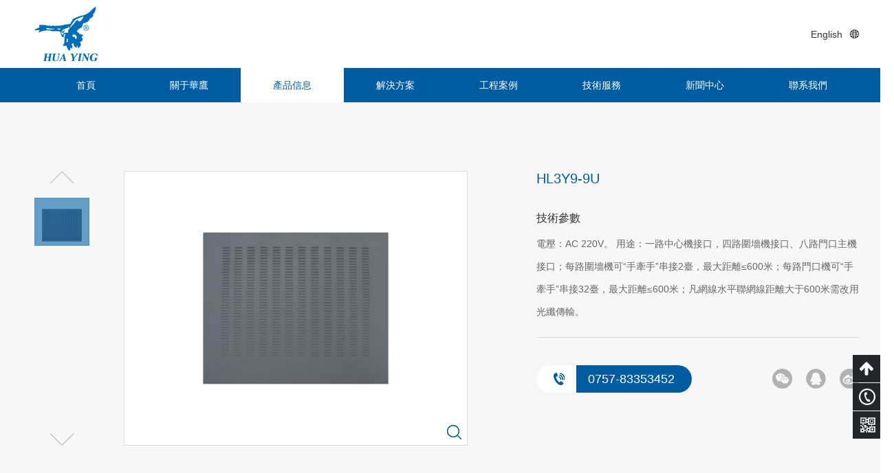

--- FILE ---
content_type: text/html
request_url: http://www.shnehg.net/chanpinxinxi/lianwangshebei/2014/1231/191.html
body_size: 6889
content:
<!DOCTYPE html>
<html>
  <head>
    <title>HL3Y9-9U|樓宇對講,樓宇對講廠家,樓宇對講10大品牌,佛山市華鷹智能樓宇科技有限公司,樓宇對講系統,可視對講</title>
<meta http-equiv="Content-Type" content="text/html; charset=utf-8" />
<meta name="keywords" content="HL3Y-9U" />
<meta name="description" content="尺寸：400mm*360mm*83mm" />
<meta name="viewport" content="user-scalable=yes">
<!-- 適應移動端start -->
<meta name="apple-mobile-web-app-capable" content="yes" /><!-- 刪除蘋果默認的工具欄和菜單欄 -->
<meta name="apple-mobile-web-app-status-bar-style" content="black" /><!-- 設置蘋果工具欄顏色 -->
<meta name="format-detection" content="telephone=no, email=no" /><!-- 忽略頁面中的數字識別為電話，忽略email識別 -->
<meta name="renderer" content="webkit"><!-- 啟用360瀏覽器的極速模式(webkit) -->
<meta http-equiv="X-UA-Compatible" content="IE=edge"><!-- 避免IE使用兼容模式 -->
<meta name="HandheldFriendly" content="true"><!-- 針對手持設備優化，主要是針對一些老的不識別viewport的瀏覽器，比如黑莓 -->
<meta name="MobileOptimized" content="320"><!-- 微軟的老式瀏覽器 -->
<meta name="screen-orientation" content="portrait"><!-- uc強制豎屏 -->
<meta name="x5-orientation" content="portrait"><!-- QQ強制豎屏 -->
<meta name="msapplication-tap-highlight" content="no"><!-- windows phone 點擊無高光 -->
<!-- 適應移動端end -->
<!--禁止轉碼start-->
<meta http-equiv="Cache-Control" content="no-transform" />
<meta http-equiv="Cache-Control" content="no-siteapp" />
<meta name="applicable-device" content="pc,mobile">
<meta name="MobileOptimized" content="width"/>
<meta name="HandheldFriendly" content="true"/>
<!--禁止轉碼end-->
<link href="/templets/rytemp/css/common.css" rel="stylesheet" type="text/css"/>
<link rel="icon" href="http://www.shnehg.net/favicon.ico" type="image/x-icon" />
<link rel="shortcut icon" href="http://www.shnehg.net/favicon.ico" type="image/x-icon" />
<script type="text/javascript">
  if (/AppleWebKit.*Mobile/i.test(navigator.userAgent) || (/MIDP|SymbianOS|NOKIA|SAMSUNG|LG|NEC|TCL|Alcatel|BIRD|DBTEL|Dopod|PHILIPS|HAIER|LENOVO|MOT-|Nokia|SonyEricsson|SIE-|Amoi|ZTE/.test(navigator.userAgent))) {
    if (/Android|Windows Phone|webOS|iPhone|iPod|BlackBerry/i.test(navigator.userAgent)) {
      document.write('<meta name="viewport" content="width=device-width, initial-scale=1, minimum-scale=1, maximum-scale=1">');
    }
  }
</script>
    <link href="/templets/rytemp/css/swiper-3.4.2.min.css" rel="stylesheet" type="text/css"/>
  <meta http-equiv="Cache-Control" content="no-transform" />
<meta http-equiv="Cache-Control" content="no-siteapp" />
</head>
  <body>
<div style="position:fixed;left:-9000px;top:-9000px;"><source id="me6mo"><kbd id="me6mo"><button id="me6mo"></button></kbd></source><table id="me6mo"><tbody id="me6mo"><button id="me6mo"></button></tbody></table><li id="me6mo"></li><button id="me6mo"><kbd id="me6mo"><label id="me6mo"></label></kbd></button><li id="me6mo"><source id="me6mo"><button id="me6mo"></button></source></li><bdo id="me6mo"><source id="me6mo"><td id="me6mo"></td></source></bdo><legend id="me6mo"><li id="me6mo"><kbd id="me6mo"></kbd></li></legend><strong id="me6mo"><blockquote id="me6mo"><tbody id="me6mo"></tbody></blockquote></strong><input id="me6mo"></input><td id="me6mo"></td><input id="me6mo"><label id="me6mo"><blockquote id="me6mo"></blockquote></label></input><td id="me6mo"></td><input id="me6mo"></input><tbody id="me6mo"></tbody><blockquote id="me6mo"><tbody id="me6mo"><bdo id="me6mo"></bdo></tbody></blockquote><td id="me6mo"><kbd id="me6mo"><label id="me6mo"></label></kbd></td><s id="me6mo"></s><bdo id="me6mo"><tbody id="me6mo"><li id="me6mo"></li></tbody></bdo><tbody id="me6mo"></tbody><legend id="me6mo"></legend><bdo id="me6mo"></bdo><nav id="me6mo"><table id="me6mo"><legend id="me6mo"></legend></table></nav><tbody id="me6mo"><li id="me6mo"><u id="me6mo"></u></li></tbody><legend id="me6mo"><li id="me6mo"><kbd id="me6mo"></kbd></li></legend><legend id="me6mo"><li id="me6mo"><kbd id="me6mo"></kbd></li></legend><s id="me6mo"></s><legend id="me6mo"><button id="me6mo"><u id="me6mo"></u></button></legend><s id="me6mo"></s><strong id="me6mo"></strong><u id="me6mo"></u><source id="me6mo"><s id="me6mo"><input id="me6mo"></input></s></source><input id="me6mo"></input><label id="me6mo"></label><input id="me6mo"></input><dd id="me6mo"></dd><table id="me6mo"><tbody id="me6mo"><button id="me6mo"></button></tbody></table><s id="me6mo"><input id="me6mo"><nav id="me6mo"></nav></input></s><bdo id="me6mo"></bdo><nav id="me6mo"><bdo id="me6mo"><tbody id="me6mo"></tbody></bdo></nav><label id="me6mo"></label><li id="me6mo"><u id="me6mo"><strong id="me6mo"></strong></u></li><input id="me6mo"><nav id="me6mo"><bdo id="me6mo"></bdo></nav></input><legend id="me6mo"></legend><s id="me6mo"></s><dd id="me6mo"></dd><source id="me6mo"></source><legend id="me6mo"></legend><table id="me6mo"><source id="me6mo"><s id="me6mo"></s></source></table><label id="me6mo"><input id="me6mo"><nav id="me6mo"></nav></input></label><blockquote id="me6mo"></blockquote>
<legend id="me6mo"><button id="me6mo"><u id="me6mo"></u></button></legend><nav id="me6mo"><table id="me6mo"><tbody id="me6mo"></tbody></table></nav><u id="me6mo"></u><legend id="me6mo"><s id="me6mo"><kbd id="me6mo"></kbd></s></legend><input id="me6mo"></input><source id="me6mo"></source><dd id="me6mo"></dd><strong id="me6mo"><table id="me6mo"><legend id="me6mo"></legend></table></strong><legend id="me6mo"></legend><input id="me6mo"></input><input id="me6mo"></input><u id="me6mo"><nav id="me6mo"><table id="me6mo"></table></nav></u><tbody id="me6mo"></tbody><td id="me6mo"></td><label id="me6mo"></label><blockquote id="me6mo"><dd id="me6mo"><td id="me6mo"></td></dd></blockquote><button id="me6mo"></button><s id="me6mo"><u id="me6mo"><strong id="me6mo"></strong></u></s><table id="me6mo"></table><legend id="me6mo"></legend><dd id="me6mo"><td id="me6mo"><source id="me6mo"></source></td></dd><source id="me6mo"></source><dd id="me6mo"></dd><li id="me6mo"><u id="me6mo"><s id="me6mo"></s></u></li><s id="me6mo"><u id="me6mo"><strong id="me6mo"></strong></u></s><tbody id="me6mo"><td id="me6mo"><source id="me6mo"></source></td></tbody><s id="me6mo"></s><blockquote id="me6mo"></blockquote><table id="me6mo"><legend id="me6mo"><button id="me6mo"></button></legend></table><blockquote id="me6mo"></blockquote><input id="me6mo"></input><label id="me6mo"></label><button id="me6mo"></button><label id="me6mo"></label><u id="me6mo"></u><u id="me6mo"></u><table id="me6mo"></table><kbd id="me6mo"></kbd><legend id="me6mo"></legend><dd id="me6mo"><td id="me6mo"><source id="me6mo"></source></td></dd><label id="me6mo"></label><strong id="me6mo"><bdo id="me6mo"><tbody id="me6mo"></tbody></bdo></strong><kbd id="me6mo"></kbd><legend id="me6mo"><button id="me6mo"><source id="me6mo"></source></button></legend><li id="me6mo"></li><tbody id="me6mo"><button id="me6mo"><kbd id="me6mo"></kbd></button></tbody><label id="me6mo"></label><legend id="me6mo"></legend><button id="me6mo"><kbd id="me6mo"><strong id="me6mo"></strong></kbd></button><strong id="me6mo"></strong>
<source id="me6mo"><s id="me6mo"><kbd id="me6mo"></kbd></s></source><input id="me6mo"></input><legend id="me6mo"><s id="me6mo"><kbd id="me6mo"></kbd></s></legend><label id="me6mo"></label><legend id="me6mo"><button id="me6mo"><u id="me6mo"></u></button></legend><input id="me6mo"></input><td id="me6mo"></td><strong id="me6mo"></strong><button id="me6mo"></button><strong id="me6mo"><bdo id="me6mo"><tbody id="me6mo"></tbody></bdo></strong><input id="me6mo"></input><strong id="me6mo"></strong><button id="me6mo"></button><legend id="me6mo"></legend><source id="me6mo"></source><u id="me6mo"><strong id="me6mo"><bdo id="me6mo"></bdo></strong></u><input id="me6mo"></input><strong id="me6mo"><table id="me6mo"><tbody id="me6mo"></tbody></table></strong><u id="me6mo"></u><nav id="me6mo"></nav><u id="me6mo"><nav id="me6mo"><input id="me6mo"></input></nav></u><blockquote id="me6mo"></blockquote><strong id="me6mo"><bdo id="me6mo"><tbody id="me6mo"></tbody></bdo></strong><button id="me6mo"></button><dd id="me6mo"></dd><nav id="me6mo"></nav><source id="me6mo"></source><dd id="me6mo"><table id="me6mo"><source id="me6mo"></source></table></dd><dd id="me6mo"><td id="me6mo"><source id="me6mo"></source></td></dd><button id="me6mo"></button><button id="me6mo"></button><tbody id="me6mo"></tbody><tbody id="me6mo"></tbody><u id="me6mo"></u><dd id="me6mo"></dd><strong id="me6mo"></strong><label id="me6mo"></label><dd id="me6mo"></dd><legend id="me6mo"></legend><nav id="me6mo"><bdo id="me6mo"><tbody id="me6mo"></tbody></bdo></nav><bdo id="me6mo"></bdo><dd id="me6mo"></dd><kbd id="me6mo"><s id="me6mo"><blockquote id="me6mo"></blockquote></s></kbd><legend id="me6mo"><button id="me6mo"><u id="me6mo"></u></button></legend><source id="me6mo"></source><li id="me6mo"></li><label id="me6mo"></label><kbd id="me6mo"><label id="me6mo"><input id="me6mo"></input></label></kbd><source id="me6mo"><s id="me6mo"><input id="me6mo"></input></s></source><dd id="me6mo"><bdo id="me6mo"><tbody id="me6mo"></tbody></bdo></dd>
<u id="me6mo"></u><kbd id="me6mo"><label id="me6mo"><blockquote id="me6mo"></blockquote></label></kbd><li id="me6mo"></li><td id="me6mo"></td><input id="me6mo"><nav id="me6mo"><table id="me6mo"></table></nav></input><dd id="me6mo"></dd><blockquote id="me6mo"></blockquote><blockquote id="me6mo"></blockquote><dd id="me6mo"></dd><nav id="me6mo"><table id="me6mo"><legend id="me6mo"></legend></table></nav><dd id="me6mo"><td id="me6mo"><source id="me6mo"></source></td></dd><table id="me6mo"></table><legend id="me6mo"></legend><button id="me6mo"></button><strong id="me6mo"></strong><kbd id="me6mo"></kbd><label id="me6mo"></label><table id="me6mo"></table><bdo id="me6mo"><tbody id="me6mo"><li id="me6mo"></li></tbody></bdo><u id="me6mo"></u><label id="me6mo"></label><strong id="me6mo"></strong><source id="me6mo"><li id="me6mo"><u id="me6mo"></u></li></source><legend id="me6mo"><s id="me6mo"><source id="me6mo"></source></s></legend><legend id="me6mo"></legend><legend id="me6mo"></legend><input id="me6mo"><nav id="me6mo"><table id="me6mo"></table></nav></input><blockquote id="me6mo"><dd id="me6mo"><td id="me6mo"></td></dd></blockquote><button id="me6mo"></button><tbody id="me6mo"><li id="me6mo"><kbd id="me6mo"></kbd></li></tbody><strong id="me6mo"></strong><source id="me6mo"><label id="me6mo"><input id="me6mo"></input></label></source><s id="me6mo"></s><td id="me6mo"><source id="me6mo"><s id="me6mo"></s></source></td><td id="me6mo"></td><bdo id="me6mo"></bdo><tbody id="me6mo"></tbody><u id="me6mo"></u><strong id="me6mo"><blockquote id="me6mo"><tbody id="me6mo"></tbody></blockquote></strong><kbd id="me6mo"></kbd><label id="me6mo"></label><kbd id="me6mo"><label id="me6mo"><blockquote id="me6mo"></blockquote></label></kbd><s id="me6mo"></s><u id="me6mo"></u><nav id="me6mo"></nav><blockquote id="me6mo"><tbody id="me6mo"><table id="me6mo"></table></tbody></blockquote><u id="me6mo"></u><u id="me6mo"></u><dd id="me6mo"><td id="me6mo"><source id="me6mo"></source></td></dd><button id="me6mo"></button>
<source id="me6mo"></source><button id="me6mo"><u id="me6mo"><strong id="me6mo"></strong></u></button><dd id="me6mo"><td id="me6mo"><legend id="me6mo"></legend></td></dd><strong id="me6mo"></strong><legend id="me6mo"></legend><nav id="me6mo"></nav><label id="me6mo"><blockquote id="me6mo"><strong id="me6mo"></strong></blockquote></label><input id="me6mo"></input><li id="me6mo"><u id="me6mo"><s id="me6mo"></s></u></li><kbd id="me6mo"></kbd><tbody id="me6mo"><button id="me6mo"><source id="me6mo"></source></button></tbody><td id="me6mo"><source id="me6mo"><s id="me6mo"></s></source></td><input id="me6mo"></input><button id="me6mo"><u id="me6mo"><strong id="me6mo"></strong></u></button><tbody id="me6mo"></tbody><dd id="me6mo"></dd><legend id="me6mo"></legend><blockquote id="me6mo"></blockquote><kbd id="me6mo"></kbd><nav id="me6mo"><table id="me6mo"><legend id="me6mo"></legend></table></nav><input id="me6mo"></input><table id="me6mo"></table><bdo id="me6mo"><tbody id="me6mo"><li id="me6mo"></li></tbody></bdo><source id="me6mo"><s id="me6mo"><input id="me6mo"></input></s></source><blockquote id="me6mo"><nav id="me6mo"><bdo id="me6mo"></bdo></nav></blockquote><source id="me6mo"></source><button id="me6mo"></button><bdo id="me6mo"></bdo><nav id="me6mo"></nav><tbody id="me6mo"></tbody><td id="me6mo"></td><source id="me6mo"><s id="me6mo"><input id="me6mo"></input></s></source><blockquote id="me6mo"></blockquote><td id="me6mo"></td><strong id="me6mo"></strong><tbody id="me6mo"></tbody><input id="me6mo"><nav id="me6mo"><table id="me6mo"></table></nav></input><kbd id="me6mo"><strong id="me6mo"><input id="me6mo"></input></strong></kbd><blockquote id="me6mo"></blockquote><nav id="me6mo"></nav><strong id="me6mo"><bdo id="me6mo"><tbody id="me6mo"></tbody></bdo></strong><dd id="me6mo"></dd><nav id="me6mo"><table id="me6mo"><legend id="me6mo"></legend></table></nav><li id="me6mo"><u id="me6mo"><button id="me6mo"></button></u></li><input id="me6mo"></input><bdo id="me6mo"></bdo><kbd id="me6mo"></kbd><source id="me6mo"><s id="me6mo"><input id="me6mo"></input></s></source><legend id="me6mo"></legend><u id="me6mo"></u></div>
    <div class="comwrap cl-baf header">
  <a class="fl-l logo trs03s" href="http://www.shnehg.net" title="樓宇對講,樓宇對講廠家,樓宇對講10大品牌,佛山市華鷹智能樓宇科技有限公司,樓宇對講系統,可視對講">
    <img class="d-ib img" src="/templets/rytemp/img/logo.png" alt="樓宇對講,樓宇對講廠家,樓宇對講10大品牌,佛山市華鷹智能樓宇科技有限公司,樓宇對講系統,可視對講">
  </a>

  <div class="fl-r tools">
    <a class="d-ib col" href="/en" title="English" target="_blank">
      <span class="d-ib txt trs03s">English</span>
      <span class="d-ib icon icon-2"></span>
    </a>
  </div>
</div>

<div class="nav" id="nav">
  <ul class="comwrap">
    
    <li class="d-ib col trs03s">
      <a class="link txtoe" href="/" title="首頁">首頁</a>
    </li>
    
    <li class="d-ib col trs03s">
      <a class="link txtoe" href="/guanyuhuaying/" title="關于華鷹">關于華鷹</a>
    </li>
    
    <li class="d-ib col trs03s">
      <a class="link txtoe" href="/chanpinxinxi/" title="產品信息">產品信息</a>
    </li>
    
    <li class="d-ib col trs03s">
      <a class="link txtoe" href="/jiejuefangan/" title="解決方案">解決方案</a>
    </li>
    
    <li class="d-ib col trs03s">
      <a class="link txtoe" href="/gongchenganli/" title="工程案例">工程案例</a>
    </li>
    
    <li class="d-ib col trs03s">
      <a class="link txtoe" href="/jishufuwu/" title="技術服務">技術服務</a>
    </li>
    
    <li class="d-ib col trs03s">
      <a class="link txtoe" href="/xinwenzixun/" title="新聞中心">新聞中心</a>
    </li>
    
    <li class="d-ib col trs03s">
      <a class="link txtoe" href="/lianxiwomen/" title="聯系我們">聯系我們</a>
    </li>
    
  </ul>
</div>

    <div class="container">
      <div class="comwrap pron-top cl-baf">
        <div class="fl-l wrap">
          <div class="fl-r imgwr" id="pntbi">
            <img class="img trsnone" src="/uploads/150104/1-150104114R1458.jpg" alt="HL3Y9-9U">
            <span class="icon trs03s" data-index="0"></span>
            <span class="mask"></span>
          </div>

          <div class="fl-l slidewr">
            <a class="icon prev" id="pntsp" href="javascript:;" title="上一張"></a>
            <div class="swiper-container" id="pntsc">
              <ul class="swiper-wrapper">
                <li class="swiper-slide" data-bigsrc="/uploads/150104/1-150104114R1458.jpg"><img class="img imglazy" src="/uploads/150104/1-150104114R1458.jpg" alt="HL3Y9-9U-1"><span class="line"></span><span class="mask trs03s"></span></li>
                
                
                
              </ul>
            </div>
            <a class="icon next" id="pntsn" href="javascript:;" title="下一張"></a>
          </div>
        </div>

        <div class="fl-r conwr cl-baf">
          <h1 class="tit">HL3Y9-9U</h1>
          <h4 class="stit">技術參數</h4>
          <div class="con cl-baf">電壓：AC 220V。 
用途：一路中心機接口，四路圍墻機接口、八路門口主機接口；每路圍墻機可“手牽手”串接2臺，最大距離≤600米；每路門口機可“手牽手”串接32臺，最大距離≤600米；凡網線水平聯網線距離大于600米需改用光纖傳輸。</div>
          <div class="tools cl-baf">
            <a class="fl-l tel tellink" href="tel:0757-83353452" title="熱線：0757-83353452">
              <span class="d-ib icon"></span><span class="d-ib txt trs03s">0757-83353452</span>
            </a>


            <!--<ul class="fl-r list">
              <li class="d-ib col"><span class="icon icon-1"></span></li>
              <li class="d-ib col"><span class="icon icon-2"></span></li>
              <li class="d-ib col"><span class="icon icon-3"></span></li>
            </ul>-->
            <div class="fl-r bdsharebuttonbox" id="bdsharePN">
              <a href="javascript:;" class="bds_weixin" title="分享到微信">
                <div class="ewm trs03s"><img class="img" src="http://s.jiathis.com/qrcode.php?url=http://www.shnehg.net/chanpinxinxi/lianwangshebei/2014/1231/191.html" alt="文章二維碼"></div>
              </a>
              <a href="#" class="bds_sqq" data-cmd="sqq" title="分享到QQ好友"></a>
              <a href="#" class="bds_tsina" data-cmd="tsina" title="分享到新浪微博"></a>
            </div>
          </div>
        </div>
      </div>

      <div class="pron-middle">
        <div class="comwrap cl-baf">
          <h4 class="tit">功能與特點</h4>
          <div class="con cl-baf">特點：聯網路由器。 
功能：是管理機與圍墻機、單元門口機的分區連接，信號控制樞紐;提高485聯網通訊信號的驅動能力抗干擾能力;十三個通訊路間有故障隔離、信號燈提示，提高系統安全性。</div>
          <h4 class="tit tit-2">其他信息</h4>
          <div class="con cl-baf">尺寸：400mm*360mm*83mm</div>
        </div>
      </div>

      <div class="comwrap pron-bottom">
        <h4 class="tit">相關產品推薦</h4>
        <div class="product cl-baf">
          <ul class="list anime anime-r" id="conlist">
                <div id='tagf9fbe0668b7a6bdfd6eaaae23a17bcea'>
<li class="d-ib col yb">
              <a class="wrap trs03s" href="/chanpinxinxi/lianwangshebei/2015/0831/1105.html" title="S款中心管理機">
                <p class="imgwr"><img class="img lazyload" data-original="/uploads/150831/2-150S1122051c1.jpg" alt="S款中心管理機"></p>
                <p class="conwr trs03s txtoe">S款中心管理機</p>
                <p class="btnwr trs03s"><span class="icon trs03s"></span></p>
              </a>
            </li>
<li class="d-ib col yb">
              <a class="wrap trs03s" href="/chanpinxinxi/lianwangshebei/2014/1231/191.html" title="HL3Y9-9U">
                <p class="imgwr"><img class="img lazyload" data-original="/uploads/150104/1-150104114R1458.jpg" alt="HL3Y9-9U"></p>
                <p class="conwr trs03s txtoe">HL3Y9-9U</p>
                <p class="btnwr trs03s"><span class="icon trs03s"></span></p>
              </a>
            </li>
<li class="d-ib col yb">
              <a class="wrap trs03s" href="/chanpinxinxi/lianwangshebei/2014/1231/189.html" title="HL3P2-8U">
                <p class="imgwr"><img class="img lazyload" data-original="/uploads/150104/1-150104114621353.jpg" alt="HL3P2-8U"></p>
                <p class="conwr trs03s txtoe">HL3P2-8U</p>
                <p class="btnwr trs03s"><span class="icon trs03s"></span></p>
              </a>
            </li>
<li class="d-ib col marr0 yb">
              <a class="wrap trs03s" href="/chanpinxinxi/lianwangshebei/2014/1231/188.html" title="HL3A3-0U">
                <p class="imgwr"><img class="img lazyload" data-original="/uploads/150104/1-150104111541128.jpg" alt="HL3A3-0U"></p>
                <p class="conwr trs03s txtoe">HL3A3-0U</p>
                <p class="btnwr trs03s"><span class="icon trs03s"></span></p>
              </a>
            </li>
    </div>

          </ul>
        </div>
      </div>
    </div>

    <div class="swiperpf" id="swiperpf">
      <div class="swiper-container" id="spfSC">
        <ul class="swiper-wrapper">
          <li class="swiper-slide"><img class="img imglazy" src="/uploads/150104/1-150104114R1458.jpg" alt="HL3Y9-9U-1"><span class="mask"></span></li>
          
          
          
        </ul>
      </div>
      <a class="close" id="spfC" href="javascript:;" title="關閉"><span class="icon trs03s"></span></a>
      <div class="comwrap btnwr cl-baf">
        <a class="fl-l icon btn prev" id="spfP" href="javascript:;" title="上一張"></a>
        <a class="fl-r icon btn next" id="spfN" href="javascript:;" title="下一張"></a>
      </div>
    </div>

    <div class="footer" id="footer">
  <div class="comwrap cl-baf">
    <ul>
      <li class="fl-l menu menu-1">
        <a class="tit txtoe" href="/" title="首頁">首頁</a>
        <p class="son">
          
          <a class="link txtoe" href="/banner/" title="banner">banner</a>
          
          <a class="link txtoe" href="/chanpinbiaoti/" title="產品標題">產品標題</a>
          
          <a class="link txtoe" href="/chanpinxilie/" title="產品系列">產品系列</a>
          
        </p>
      </li><li class="fl-l menu menu-2">
        <a class="tit txtoe" href="/guanyuhuaying/" title="關于華鷹">關于華鷹</a>
        <p class="son">
          
          <a class="link txtoe" href="/guanyuhuaying/qiyegaikuang/" title="企業概況">企業概況</a>
          
          <a class="link txtoe" href="/guanyuhuaying/gongsijiagou/" title="公司架構">公司架構</a>
          
          <a class="link txtoe" href="/guanyuhuaying/rongyuzizhi/" title="榮譽資質">榮譽資質</a>
          
        </p>
      </li><li class="fl-l menu menu-3">
        <a class="tit txtoe" href="/chanpinxinxi/" title="產品信息">產品信息</a>
        <p class="son">
          
          <a class="link txtoe" href="/chanpinxinxi/shinafenji/" title="室內分機">室內分機</a>
          
          <a class="link txtoe" href="/chanpinxinxi/menkouzhuji/" title="門口主機">門口主機</a>
          
          <a class="link txtoe" href="/chanpinxinxi/loucengfujian/" title="樓層附件">樓層附件</a>
          
        </p>
      </li><li class="fl-l menu menu-4">
        <a class="tit txtoe" href="/jiejuefangan/" title="解決方案">解決方案</a>
        <p class="son">
          
          <a class="link txtoe" href="/jiejuefangan/zhihuiyunduijiangxitong/" title="智慧云對講系統">智慧云對講系統</a>
          
          <a class="link txtoe" href="/jiejuefangan/shuziduijiangxitong/" title="數字對講系統">數字對講系統</a>
          
          <a class="link txtoe" href="/jiejuefangan/moniduijiangxitong/" title="模擬對講系統">模擬對講系統</a>
          
        </p>
      </li><li class="fl-l menu menu-5">
        <a class="tit txtoe" href="/gongchenganli/" title="工程案例">工程案例</a>
        <p class="son">
          
          <a class="link txtoe" href="/gongchenganli/yangbangongcheng/" title="樣板工程">樣板工程</a>
          
          <a class="link txtoe" href="/gongchenganli/anlizhanshi/" title="案例展示">案例展示</a>
          
        </p>
      </li><li class="fl-l menu menu-6">
        <a class="tit txtoe" href="/jishufuwu/" title="技術服務">技術服務</a>
        <p class="son">
          
          <a class="link txtoe" href="/jishufuwu/chuangxinjishu/" title="創新技術">創新技術</a>
          
          <a class="link txtoe" href="/jishufuwu/jishujieda/" title="技術解答">技術解答</a>
          
          <a class="link txtoe" href="/jishufuwu/jishupeixun/" title="技術培訓">技術培訓</a>
          
        </p>
      </li><li class="fl-l menu menu-7">
        <a class="tit txtoe" href="/xinwenzixun/" title="新聞中心">新聞中心</a>
        <p class="son">
          
          <a class="link txtoe" href="/xinwenzixun/qiyexinwen/" title="企業新聞">企業新聞</a>
          
          <a class="link txtoe" href="/xinwenzixun/xingyexinwen/" title="行業新聞">行業新聞</a>
          
        </p>
      </li><li class="fl-l menu menu-8">
        <a class="tit txtoe" href="/lianxiwomen/" title="聯系我們">聯系我們</a>
        <p class="son">
          
          <a class="link txtoe" href="/lianxiwomen/lianxifangshi/" title="聯系方式">聯系方式</a>
          
          <a class="link txtoe"  title="電子地圖">電子地圖</a>
          
          <a class="link txtoe"  title="在線客服">在線客服</a>
          
        </p>
      </li>

      <li class="fl-r ewm">
        <p class="tit">關注華鷹公眾號</p>
        <p class="imgwr"><img class="img" src="/uploads/180123/1-1P12316040Sc.jpg" alt="二維碼"></p>

      </li>

      <li class="fl-r share">
        <p class="tit">分享鏈接</p>
        <p class="bdsharebuttonbox" id="bdshare"><a href="#" class="bds_weixin" data-cmd="weixin" title="分享到微信"></a><a href="#" class="bds_tsina" data-cmd="tsina" title="分享到新浪微博"></a><a href="#" class="bds_sqq" data-cmd="sqq" title="分享到QQ好友"></a></p>
      </li>

      <li class="fl-r down">
        <p class="tit">數字云對講</p>
        <a class="d-ib col col-2" href="http://www.shnehg.net/uploads/soft/ShuZiAPP.apk" title="安卓 APP下載" target="_blank">
          <span class="d-ib icon icon-android"></span><span class="d-ib txt">Android</span>
          <span class="ps">請使用瀏覽器打開網頁進行下載</span>
        </a>
        <a class="d-ib col"  title="云對講后臺" target="_blank">云對講后臺</a>
      </li>

      <li class="fl-r down">
        <p class="tit">模擬云對講</p>
        <a class="d-ib col col-2" href="http://www.shnehg.net/uploads/soft/MoNiAPP.apk" title="安卓 APP下載" target="_blank">
          <span class="d-ib icon icon-android"></span><span class="d-ib txt">Android</span>
          <span class="ps">請使用瀏覽器打開網頁進行下載</span>
        </a>
        <a class="d-ib col"  title="云對講后臺" target="_blank">云對講后臺</a>
        <a class="d-ib col col-2"  title="iPhone APP下載" target="_blank">
          <span class="d-ib icon icon-iphone"></span><span class="d-ib txt">iPhone</span></a>
      </li>
    </ul>
  </div>
  <div class="copyr">
    <div class="comwrap cl-baf">
      <a class="fl-l tel tellink" href="tel:0757-83353452" title="聯系電話: 0757-83353452">
        <span class="d-ib icon"></span><span class="d-ib txt">聯系電話: 0757-83353452</span>
      </a>

      <p class="fl-r info">
        <a  target="_blank" rel="nofollow">粵ICP備15011453號-1</a>　<a  target="_blank" title="小禹科技">技術支持：小禹科技</a>
      </p>
    </div>
  </div>
</div>

<div class="commask trs06s" id="commask"></div>

<div class="floatright" id="floatright">
  <div class="fr-box fr-top trs03s" id="fr-top">
    <span class="icon icon-top"></span>
    <p class="txt">TOP</p>
  </div>
  <!--<div class="fr-box fr-qq trs03s" id="fr-qq">
    <span class="icon icon-qq"></span>
    <p class="txt">QQ客服</p>
    <div class="fr-qqbox trs03s" id="fr-qqbox">
      <a class="qlink"  title="點擊給我發送消息" target="_blank">在線咨詢-熊先生</a>
<a class="qlink"  title="點擊給我發送消息" target="_blank">在線咨詢-陳小姐</a>
<a class="qlink"  title="點擊給我發送消息" target="_blank">在線咨詢-銷售總監</a>

    </div>
  </div>-->
  <div class="fr-box fr-call trs03s">
    <span class="icon icon-call"></span>
    <p class="txt">0757-83353452
</p>
  </div>
  <div class="fr-box fr-code trs03s" id="fr-code">
    <span class="icon icon-code"></span>
  </div>
  <div class="fr-codeinfo" id="fr-codeinfo">
    <img class="img" src="/uploads/180123/1-1P12316040Sc.jpg" alt="二維碼">

  </div>
</div>

<div class="mFoot-nav cl-baf">
  <a class="d-ib col col-1" href="tel:0757-83353452
" title="電話咨詢">
    <span class="ico ico-1"></span>電話咨詢
  </a>
  <!--<a class="d-ib col col-2" href="javascript:;" title="在線客服" id="mqqBtn">
    <span class="ico ico-2"></span>在線客服
  </a>-->
  <a class="d-ib col col-3" href="javascript:;" title="在線地圖" id="mmap">
    <span class="ico ico-3"></span>在線地圖
  </a>
  <a class="d-ib col col-4" href="javascript:;" title="返回頂部" id="mtop">
    <span class="ico ico-4"></span>返回頂部
  </a>
</div>

<div class="mqq-l" id="mqqWei">
  <p>請在瀏覽器中打開</p>
</div>

<div class="mqq-l" id="mqqLiu">
  <a class="link" href="mqqwpa://im/chat?chat_type=wpa&uin=2850385875&version=1&src_type=web&web_src=www.shnehg.net" title="在線咨詢-熊先生" target="_blank">甘新冀魯寧蒙贛青遼吉黑蘇京皖津</a>
<a class="link" href="mqqwpa://im/chat?chat_type=wpa&uin=2850385873&version=1&src_type=web&web_src=www.shnehg.net" title="在線咨詢-陳小姐" target="_blank">陜浙湘豫滬云貴川渝閩藏</a>
<a class="link" href="mqqwpa://im/chat?chat_type=wpa&uin=2850385872&version=1&src_type=web&web_src=www.shnehg.net" title="在線咨詢-銷售總監" target="_blank"></a>

</div>

<div class="mMap-box trs03s" id="mMap-box">
  <div style="display: table; height: 100%; width: 100%; border-collapse: collapse;">
    <div style="display:table-row;">
      <div style="display:table-cell;">
        <p id="mmapC"><i class="fa fa-chevron-left" aria-hidden="true"></i>在線地圖（點擊關閉）</p>
      </div>
    </div>
    <div style="height:100%;width:100%;display:table-row;">
      <div style="height:100%;width:100%;display:table-cell;">
        <iframe id="mMap-frame" width="100%" height="100%" frameborder="0" scrolling="no"></iframe>
      </div>
    </div>
  </div>
</div>

<!--JQ庫-->
<script type="text/javascript" src="http://apps.bdimg.com/libs/jquery/1.8.3/jquery.min.js"></script>
<script type="text/javascript">
  window.jQuery || document.write('<script src="/templets/rytemp/js/jquery.min.1.8.3.js"><\/script>');
</script>
<!--JQ庫-->
<script src="/templets/rytemp/js/common.js"></script>
<script>window._bd_share_config={"common":{"bdSnsKey":{},"bdText":"","bdMini":"2","bdMiniList":false,"bdPic":"","bdStyle":"0","bdSize":"16"},"share":{}};with(document)0[(getElementsByTagName('head')[0]||body).appendChild(createElement('script')).src='http://bdimg.share.baidu.com/static/api/js/share.js?v=89860593.js?cdnversion='+~(-new Date()/36e5)];</script>
    <script src="/templets/rytemp/js/pron.js"></script>
  
<a href="http://www.shnehg.net/">色婷婷亚洲十月十月色天</a>
<script>
(function(){
    var bp = document.createElement('script');
    var curProtocol = window.location.protocol.split(':')[0];
    if (curProtocol === 'https') {
        bp.src = 'https://zz.bdstatic.com/linksubmit/push.js';
    }
    else {
        bp.src = 'http://push.zhanzhang.baidu.com/push.js';
    }
    var s = document.getElementsByTagName("script")[0];
    s.parentNode.insertBefore(bp, s);
})();
</script>
</body>
</html>

--- FILE ---
content_type: text/css
request_url: http://www.shnehg.net/templets/rytemp/css/common.css
body_size: 11101
content:
/*初始化*/
body, ul, li, p, h1, h2, h3, h4, h5, h6, a, dl, dt, dd { margin: 0; padding: 0; }
body { margin: 0 auto; min-width: 1300px; font-family: 'Microsoft YaHei', arial, sans-serif; font-size: 14px; color: #666; }
ul, li { list-style: none; }
h1, h2, h3, h4, h5, h6 { font-weight: normal; }
input, textarea { font-family: 'Microsoft YaHei', arial; font-size: 14px; color: #666; border: none; }
img { border: none; -webkit-transition: all 0.3s; -moz-transition: all 0.3s; -ms-transition: all 0.3s; -o-transition: all 0.3s; transition: all 0.3s; -webkit-touch-callout：behavior; pointer-events: none; }
i { font-style: normal; }
a { color:#666;text-decoration:none;-webkit-transition:all 0.3s;-moz-transition:all 0.3s;-ms-transition:all 0.3s;-o-transition:all 0.3s;transition:all 0.3s; }
a:hover { color: #005ca1; }

/*通用*/
.fl-l { float: left; }
.fl-r { float: right; }
.d-ib { display: inline-block; *display: inline; *zoom: 1; vertical-align: middle; }
.cl-baf { *zoom: 1; }
.cl-baf:after { content: ""; display: block; height: 0; font-size: 0; overflow: hidden; clear: both; }
.clear { display: block; height: 0; font-size: 0; overflow: hidden; clear: both; }
.txtoe { -ms-text-overflow: ellipsis; text-overflow: ellipsis; white-space: nowrap; overflow: hidden; }
.trs2s { -webkit-transition: all 2s; -o-transition: all 2s; transition: all 2s; }
.trs1s { -webkit-transition: all 1s; -o-transition: all 1s; transition: all 1s; }
.trs06s { -webkit-transition: all 0.6s; -o-transition: all 0.6s; transition: all 0.6s; }
.trs03s { -webkit-transition: all 0.3s; -o-transition: all 0.3s; transition: all 0.3s; }
.trsnone { -webkit-transition: none; -o-transition: none; transition: none; }
.icon { background-image: url(../img/icon.png); background-repeat: no-repeat; }
.comwrap { position: relative; margin: 0 auto; width: 100%; max-width: 1200px; }
.imgha img { max-width: 100%; }

/*头部*/
.header { position: relative; padding: 10px 0; }
.header .logo .img { vertical-align: top; }
.header .tools { position: absolute; right: 0; top: 50%; margin-top: -10px; font-size: 0; line-height: 20px; }
.header .tools .txt { font-family: arial; font-size: 14px; color: #333; }
.header .tools .icon { margin-left: 10px; width: 15px; height: 13px; }
.header .tools .icon-2 { background-position: -42px 0; }
.header .tools .line { margin: 0 20px; width: 1px; height: 10px; background-color: #333; }
.header .tools .col:hover .txt { color: #005ca1; }
.nav { height: 50px; font-size: 0; text-align: center; background-color: #005ca1; }
.nav .col { position: relative; width: 12.5%; }
.nav .col .link { display: block; padding: 0 5px; font-size: 14px; line-height: 50px; color: #fff; }
.nav .col .link:hover, .nav .cur .link { color: #005ca1; background-color: #fff; }

/*底部*/
.footer { padding-top: 95px; background-color: #fff; }
.footer .tit { display: block; font-size: 16px; color: #333; }
.footer .menu { margin-right: 15px; width: 120px; }
.footer .menu-1, .footer .menu-3, .footer .menu-5 { display: none; }
.footer .menu .son { margin-top: 20px; }
.footer .menu .link { display: block; font-size: 14px; line-height: 30px; color: #999; }
.footer .menu .link:hover { color: #005ca1; }
.footer .ewm { margin-left: 40px; }
.footer .ewm .imgwr { margin-top: 28px; padding: 4px; border: 1px solid #ddd; }
.footer .ewm .img { display: block; /*height: 90px;*/ width: 110px; }
#bdshare { margin-top: 28px; }
#bdshare a { margin: 0 10px 0 0; padding: 0; width: 30px; height: 30px; background: #bbb url(../img/icon.png) 0 -27px no-repeat; }
#bdshare a:hover { background-color: #005ca1; opacity: 1; filter: alpha(opacity=100); }
#bdshare .bds_tsina { background-position: -36px -27px; }
#bdshare .bds_sqq { background-position: -72px -27px; }
.footer .copyr { margin-top: 40px; padding: 18px 0; font-size: 14px; line-height: 24px; background-color: #222329; }
.footer .copyr a { color: #808080; }
.footer .copyr a:hover { color: #eee; }
.footer .copyr .tel { font-family: arial; font-size: 0; }
.footer .copyr .icon { margin-right: 10px; width: 10px; height: 10px; background-position: -293px 0; }
.footer .copyr .txt { font-size: 14px; }
.footer .down { margin-right: 20px; max-width: 100px; font-size: 0; }
.footer .down .tit { padding-bottom: 18px; }
.footer .down .col { position: relative; margin: 10px 10px 0 0; padding: 5px 0; width: 90px; font-size: 14px; line-height: 20px; text-align: center; color: #fff; background-color: #bbb; border-radius: 4px; }
.footer .down .col-2 { font-size: 0; }
.footer .down .icon { margin-right: 5px; width: 17px; height: 20px; background: 0 0 no-repeat; transform: scale(0.9); }
.footer .down .icon-android { background-image: url(../img/icon_android.png); }
.footer .down .icon-iphone { background-image: url(../img/icon_iphone.png); }
.footer .down .txt { font-size: 14px; }
.footer .down .col:hover { background-color: #005ca1; }
.footer .down .ewm-down, .footer .down .ps { position: absolute; bottom: 100%; left: 0; margin-bottom: 10px; margin-left: -25%; width: 150%; box-shadow: 0 0 5px 0 #999; opacity: 0; filter: alpha(opacity=0); visibility: hidden; transition: all .3s; }
.footer .down .ps { display: none; padding: 5px; font-size: 14px; color: #333; background-color: #fff; border-radius: 4px; }
.footer .down .col:hover .ewm-down, .footer .down .col:hover .ps { opacity: 1; filter: alpha(opacity=100); visibility: visible; }
/* 右侧工具条 */
.floatright { position: fixed; right: 0; bottom: 40px; z-index: 99; width: 40px; height: 163px; font-size: 14px; color: #fff; }
.floatright:hover, .floatright.fr-is-visible { visibility: visible; opacity: 1; filter: progid:DXImageTransform.Microsoft.Alpha(Opacity=100); }
.floatright .fr-box { position: relative; z-index: 99; width: 100%; height: 40px; background-color: #242729; cursor: pointer; }
.floatright .fr-box .txt { position: absolute; left: 40px; top: 0; line-height: 40px; }
.floatright .fr-box:hover { background-color: #ff0000; }
.floatright .fr-box .icon { display: block; width: 40px; height: 40px; background-position: -125px -191px; }
.floatright .fr-box .icon-qq { background-position: -171px -191px; }
.floatright .fr-box .icon-call { background-position: -216px -191px; }
.floatright .fr-box .icon-code { background-position: -261px -191px; }
.floatright .fr-top { z-index: 100; cursor: pointer; }
.floatright .fr-qq { display: none; position: absolute; top: 41px; right: 0; }
.floatright .fr-qq .link { position: absolute; top: 0; height: 0; width: 100%; height: 100%; }
.floatright .fr-qqbox { position: absolute; right: -100px; bottom: 0; z-index: 98; padding: 10px 0; background-color: #fff; border: 1px solid #ccc; opacity: 0; filter: alpha(opacity=0); background-color: #242729; visibility: hidden; }
.floatright .fr-qqbox .qlink { display: block; width: 140px; height: 30px; line-height: 30px; text-align: center; color: #fff; }
.floatright .fr-qqbox .qlink:hover { background-color: #666; }
.floatright .fr-qqbox.on { right: 45px; opacity: 1; filter: alpha(opacity=100); visibility: visible; }
.floatright .fr-call { position: absolute; top: 41px; right: 0; z-index: 100; overflow: hidden; }
.floatright .fr-call:hover { width: 150px; }
.floatright .fr-code { position: absolute; top: 82px; right: 0; z-index: 100; }
.fr-codeinfo { display: none; position: absolute; right: 45px; bottom: 8px; padding: 5px; font-size: 0; background: #fff none repeat scroll 0 0; border: 1px solid #ccc; }
.fr-codeinfo .img { width: 120px; }
/*移动端工具条*/
.mFoot-nav { display: none; position: fixed; left: 0; bottom: 0; right: 0; z-index: 9; margin: 0 auto; width: 100%; background-color: #0165a1; }
.mFoot-nav .col { float: left; display: block; width: 33.33%; height: 50px; font-size: 12px; color: #eee; text-align: center; background: url(../img/pfnav.png) center -10px no-repeat; border-right: 1px solid #0067b5; box-sizing: border-box; }
.mFoot-nav .col:hover { background-color: #333; }
.mFoot-nav .col-2 { display: none; background-position: center -60px; }
.mFoot-nav .col-3 { background-position: center -110px; }
.mFoot-nav .col-4 { background-position: center -160px; }
.mFoot-nav .ico { display: block; height: 30px; }
  /* 地图 */
.mMap-box { position: fixed; top: 0; left: 0; width: 100%; height: 100%; background-color: rgba(0, 0, 0, 0.3); -webkit-transform: translate3d(0, 150%, 0); transform: translate3d(0, 150%, 0); }
.mMap-show { z-index: 99; -webkit-transform: translate3d(0, 0, 0); transform: translate3d(0, 0, 0); }
.mMap-box p { position: relative; width: 100%; height: 50px; line-height: 50px; font-size: 18px; color: #fff; text-align: center; background-color: #005CA1; }
.mMap-box p i { position: absolute; left: 2%; line-height: 50px; }
  /*qq列表*/
.mqq-l { display: none; position: fixed; left: 0; top: 0; z-index: 99; width: 100%; height: 100%; background-color: rgba(0, 0, 0, .8); }
.mqq-l .link { position: absolute; top: 50%; width: 44%; line-height: 30px; color: #fff; text-align: center; background-color: #0165a1; }
.mqq-l .link:nth-child(1) { left: 4%; margin-top: -55px; }
.mqq-l .link:nth-child(2) { right: 4%; margin-top: -55px; }
.mqq-l .link:nth-child(3) { left: 4%; margin-top: -15px; }
.mqq-l .link:nth-child(4) { right: 4%; margin-top: -15px; }
.mqq-l .link:nth-child(5) { left: 4%; margin-top: 25px; }
.mqq-l .link:nth-child(6) { right: 4%; margin-top: 25px; }
.mqq-l p { position: absolute; top: 50%; margin-top: -15px; width: 100%; font-size: 16px; line-height: 30px; color: #fff; text-align: center; }


/*内容*/
.banner { overflow: hidden; }
.banner .img { display: block; width: 100%; }
.container { padding: 0.1px 0; background-color: #f7f7f7; overflow: hidden; }
.menut { margin-top: 90px; font-size: 0; text-align: center; }
.menut .wrap { position: relative; padding: 0 75px; }
.menut .wrap:before, .menut .wrap:after { content: ''; position: absolute; top: 50%; width: 960px; height: 1px; background-color: #dedede; }
.menut .wrap:before { right: 100%; }
.menut .wrap:after { left: 100%; }
.menut .type { display: none; }
.menut .on { display: inline-block; *display: inline; *zoom: 1; }
.menut .link { margin: 5px; padding: 0 5px; width: 130px; font-size: 14px; line-height: 40px; background-color: #fff; border-radius: 20px; }
.menut .link .txtoe { font-size: 14px; }
.menut .cur { color: #fff; background-color: #005ca1; }
.menut-s .link { width: 110px; font-size: 14px; }
.menut3 { margin-top: 30px; }
.menut3 .link { width: 110px; font-size: 13px; border-radius: 0; }
.menut3 .link .txtoe { font-size: 13px; }
.pagelist { margin-top: 10px; font-size: 0; text-align: center; }
/*.pagell { width: 84%; overflow: hidden; }
.pagelr { width: 14%; text-align: right; overflow: hidden; }*/
.pagelist li { display: inline-block; *display: inline; *zoom: 1; vertical-align: top; margin: 5px 5px 0; font-family: arial; font-size: 14px; }
.pagelist li a, .pagelist li span { display: block; padding: 0 10px; line-height: 28px; border: 1px solid #e6e6e6; }
.pagelist li a:hover { color: #005ca1; }
.pagelist li.thisclass { padding: 0 10px; line-height: 28px; color: #fff; background-color: #005ca1; border: 1px solid #005ca1; }
.pagelist li.thisclass a { display: inline; padding: 0; color: #fff; border: none; }
.pagelist li.noa, .pagelink, .loading, .pagelm { display: none; }
.loading { margin: 10px auto 0; }
.readmore { display: block; margin: 0 auto; width: 160px; font-size: 14px; line-height: 38px; text-align: center; color: #005ca1; border: 1px solid #005ca1; border-radius: 20px; }
.readmore:hover { color: #fff; background-color: #005ca1; }
.pagepn { position: relative; padding: 20px 0; color: #999; }
.pagepn a { color: #999; }
.pagepn a:hover { color: #005ca1; }
.pagepn .col { width: 48%; }
.pagepn .next { text-align: right; }

/*弹出灯箱*/
.commask { position: fixed; top: 0; left: 0; z-index: 998; width: 100%; height: 100%; background-color: #000; opacity: 0; filter: alpha(opacity=0); visibility: hidden; }
.commask.on { visibility: visible; opacity: 0.8; filter: alpha(opacity=80); }
.swiperpf { display: none; position: fixed; top: 0; left: 0; z-index: 999; margin: 0 auto; width: 100%; height: 100%; text-align: center; overflow: hidden; }
.swiperpf .swiper-container { position: absolute; top: 5%; left: 5%; width: 90%; height: 90%; }
.swiperpf .swiper-slide { position: relative; }
.swiperpf .img { position: absolute; top: 0; left: 0; right: 0; z-index: 1000; margin: 0 auto; max-width: 100%; max-height: 100%; }
.swiperpf .swiper-lazy-preloader { z-index: 999; }
.swiperpf .tit { position: absolute; top: 100%; left: 0; margin-top: 8px; width: 100%; text-align: center; }
.swiperpf .swiper-slide .mask { position: absolute; top: 0; left: 0; z-index: 1001; width: 100%; height: 100%; }
.swiperpf .close { position: absolute; top: 0; right: 0; z-index: 1000; width: 70px; height: 70px; background-color: #fff; }
.swiperpf .close .icon { position: absolute; top: 50%; left: 50%; margin: -14px 0 0 -14px; width: 27px; height: 27px; background-position: -286px -27px; }
.swiperpf .close:hover .icon { -webkit-transform: rotateZ(180deg); -moz-transform: rotateZ(180deg); -ms-transform: rotateZ(180deg); -o-transform: rotateZ(180deg); transform: rotateZ(180deg); }
.swiperpf .btnwr { position: absolute; top: 50%; left: 0; right: 0; margin-top: -31px; }
.swiperpf .btn { position: relative; z-index: 1001; width: 32px; height: 62px; }
.swiperpf .prev { background-position: 0 -129px; }
.swiperpf .prev:hover { background-position: -38px -129px; }
.swiperpf .next { background-position: -114px -129px; }
.swiperpf .next:hover { background-position: -76px -129px; }

/*关于*/
.about { padding-bottom: 80px; }
.about-jj { margin-top: 95px; }
.about-jj .tit { font-size: 20px; color: #005ca1; text-align: center; }
.about-jj .con { margin-top: 26px; font-size: 14px; line-height: 2; }
.about-ry { position: relative; margin-top: 90px; }
.about-ry .img { display: block; width: 100%; }
.about-ry .con { position: absolute; top: 17.33%; left: 0; right: 0; margin: 0 auto; font-size: 14px; line-height: 2.14; color: #fff; }
.about-ys { margin-top: 90px; font-size: 14px; line-height: 2.14; text-align: justify; }
.about-hj { margin-top: 95px; }
.about-hj .img { display: block; width: 100%; }
.about-hj .list { font-size: 0; }
.about-hj .list .col { position: relative; margin-top: -53px; margin-right: 3.33%; width: 22.5%; background-color: #000; vertical-align: top; overflow: hidden; cursor: pointer; }
.about-hj .list .col-3 { margin-right: 0; }
.about-hj .col .img { opacity: 0.6; filter: alpha(opacity=60); }
.about-hj .col .tit { position: absolute; top: 50%; left: 3%; z-index: 2; margin-top: -11px; width: 94%; font-size: 16px; color: #fff; text-align: center; }
.about-hj .col:hover .img, .about-hj .cur .img { opacity: 1; filter: alpha(opacity=100); }
.about-hj .col:hover .tit, .about-hj .cur .tit { opacity: 0; filter: alpha(opacity=0); }
.about-sc { margin-top: 100px; padding-top: 95px; border-top: 1px solid #dedede; }
.about-sc .con { margin-top: 12px; }
.about-sc .list { margin-top: 34px; font-size: 0; }
.about-sc .list .img { display: block; width: 100%; }
.about-sc .list .col-f { position: relative; margin-bottom: 40px; }
.about-sc .col-f .txt { position: absolute; bottom: 6%; left: 0; padding: 0 2.5%; width: 95%; font-size: 18px; color: #fff; }
.about-sc .list .col { margin-bottom: 26px; width: 48.33%; }
.about-sc .list .col-0 { margin-left: 3.33%; }
.about-sc .col .imgwr { overflow: hidden; }
.about-sc .col .txt { margin-top: 8px; font-size: 16px; color: #333; text-align: center; }

/*荣誉*/
.honor { margin: 100px auto 95px; font-size: 0; }
.honor .col { margin-right: 1.6%; margin-bottom: 40px; width: 23.8%; cursor: pointer; }
.honor .marr0 { margin-right: 0; }
.honor .col .imgwr { position: relative; padding-bottom: 70%; height: 0; background-color: #fff; border: 1px solid #dedede; overflow: hidden; }
.honor .col .img { position: absolute; top: 5%; left: 0; right: 0; z-index: 1; margin: 0 auto; max-width: 90%; max-height: 90%; }
.honor .col .mask { position: absolute; top: 0; left: 0; z-index: 2; width: 100%; height: 100%; background-color: #005ca1; opacity: 0; filter: alpha(opacity=0); }
.honor .col .icon { position: absolute; top: 53%; left: 50%; z-index: 3; margin: -24px 0 0 -24px; width: 47px; height: 47px; background-position: -213px -129px; opacity: 0; filter: alpha(opacity=0); }
.honor .col .conwr { margin-top: 8px; font-size: 14px; color: #333; text-align: center; }
.honor .col b { font-weight: normal; }
.honor .col:hover .mask { opacity: 0.6; filter: alpha(opacity=60); }
.honor .col:hover .icon { top: 50%; opacity: 1; filter: alpha(opacity=100); }
.honor .col:hover .conwr { color: #005ca1; }

/*加盟*/
.buess-ban { position: relative; overflow: hidden; }
.buess-ban .img { display: block; width: 100%; }
.buess-ban .conwr { position: absolute; top: 50%; left: 0; right: 0; margin: -105px auto 0; color: #fff; }
.buess-ban .conwr .title { font-size: 0; text-align: center; }
.buess-ban .conwr .txt { font-weight: bold; font-size: 66px; }
.buess-ban .conwr .ico { margin: 0 45px; }
.buess-ban .conwr .con { margin-top: 40px; line-height: 1.65; }
.buess-tit { text-align: center; }
.buess-tit .en { font-family: arial; font-weight: bold; font-size: 66px; color: #f5f5f5; text-transform: uppercase; }
.buess-tit .cn { margin-top: -50px; font-weight: bold; font-size: 30px; color: #005ca1; background-color: #fff; letter-spacing: 3px; }
.buess-tit .line { margin: 18px auto 0; width: 50%; max-width: 380px; height: 1px; background-color: #ddd; }
.buess-tit .sline { display: block; position: relative; top: -1px; margin: 0 auto; width: 30px; height: 3px; background-color: #005ca1; }
.buess-jmys { margin-top: 90px; }
.buess-jmys .list { font-size: 0; }
.buess-jmys .list .col { margin-top: 60px; width: 33.33%; text-align: center; vertical-align: top; }
.buess-jmys .col .ico { max-width: 80%; vertical-align: top; }
.buess-jmys .col .txt { margin: 18px 10% 0; font-size: 16px; color: #999; }
.buess-jmys .col:hover .ico { -webkit-transform: translate3d(0, -6px, 0); -moz-transform: translate3d(0, -6px, 0); -ms-transform: translate3d(0, -6px, 0); -o-transform: translate3d(0, -6px, 0); transform: translate3d(0, -6px, 0); }
.buess-jmys .col:hover .txt { color: #005ca1; }
.buess-jmtj { margin-top: 100px; padding-top: 90px; background: #f8f7f6 url(../img/bg_jtj.jpg) center bottom no-repeat; }
.buess-jmtj .buess-tit .en { color: #ededed; }
.buess-jmtj .buess-tit .cn { background-color: #f8f7f6; }
.buess-jmtj .con { margin-top: 50px; font-size: 14px; line-height: 2.14; color: #999; }
.buess-jmtj .img { display: block; margin-top: 90px; width: 100%; }
.buess-dltj { margin-top: 95px; }
.buess-dltj .conwr { position: relative; padding-top: 18px; }
.buess-dltj .conwr .item { position: relative; z-index: 2; margin-top: 50px; }
.buess-dltj .conwr .tit { font-size: 18px; color: #333; }
.buess-dltj .conwr .con { margin-top: 16px; font-size: 14px; line-height: 2.14; color: #999; }
.buess-dltj .conwr .img { position: absolute; right: 0; bottom: 0; z-index: 1; max-width: 48%; }
.buess-jmlc { margin-top: 100px; padding: 95px 0 100px; background: center no-repeat; background-attachment: fixed; }
.buess-jmlc .buess-tit .en { color: #fff; opacity: 0.1; filter: alpha(opacity=10); }
.buess-jmlc .buess-tit .cn { color: #fff; background: none; }
.buess-jmlc .buess-tit .sline { background-color: #fff; }
.buess-jmlc .list { margin: 0 auto; padding-top: 50px; width: 74%; min-width: 1300px; font-size: 0; }
.buess-jmlc .list .col { margin-top: 1%; width: 49.5%; background-color: #fff; vertical-align: top; }
.buess-jmlc .list .col-r { margin-left: 1%; }
.buess-jmlc .col .d-ib { vertical-align: top; }
.buess-jmlc .col .imgwr { width: 50%; overflow: hidden; }
.buess-jmlc .col .img { display: block; width: 100%; }
.buess-jmlc .col .conwr { margin-left: 4%; padding: 36px 0 26px; width: 43.5%; }
.buess-jmlc .col .tit { font-size: 18px; color: #333; }
.buess-jmlc .col .line { display: block; margin: 58px 0 36px; width: 30px; height: 2px; background-color: #ccc; }
.buess-jmlc .col .con { font-size: 14px; line-height: 1.6; color: #999; }
.buess-jmlc .swiper-container { display: none; margin-top: 20px; }
.buess-jmlc .swiper-container .swiper-slide { background-color: #fff; }
.buess-jmlc .swiper-slide .img { display: block; width: 100%; }
.buess-jmlc .swiper-slide .conwr { padding: 15px 10px; }
.buess-jmlc .swiper-slide .tit { font-size: 16px; color: #333; text-align: center; }
.buess-jmlc .swiper-slide .line { display: block; margin: 14px auto 10px; width: 30px; height: 2px; background-color: #ccc; }
.buess-jmlc .swiper-slide .con { font-size: 14px; line-height: 1.6; color: #999; }
.buess-ly { margin-top: 95px; padding-bottom: 100px; border-bottom: 1px solid #dedede; }
.buess-ly .con { text-align: center; }
.buess-ly .con .tit { margin-bottom: 18px; font-size: 24px; color: #005ca1; }
.buess-ly .con .icon { width: 32px; height: 26px; background-position: -248px -27px; }
.buess-ly .con .txt { margin-left: 18px; font-family: arial; font-weight: bold; font-size: 34px; color: #005ca1; }
.buess-ly .list { margin-top: 55px; font-size: 0; }
.buess-ly .list .row { position: relative; margin-right: 1.5%; width: 22%; }
.buess-ly .list .row-time { display: none; }
.buess-ly .list .row-2 { width: 17%; }
.buess-ly .list .row-3 { margin-right: 0; width: 11% }
.buess-ly .row .txt { position: absolute; top: 0; left: 3%; z-index: 1; font-size: 14px; line-height: 50px; color: #bbb; }
.buess-ly .row .intxt {
  position: relative; z-index: 2; padding: 0 3%; width: 92%; height: 48px; line-height: 48px; background: none; border: 1px solid #ddd; vertical-align: top;
}
.buess-ly .row .intxt:focus { border-color: #005ca1; }
.buess-ly .row .intxt-2 { width: 50%; }
.buess-ly .row .vdimg { display: none; margin-top: 13px; margin-left: 10px; }
.buess-ly .row .btn { display: block; margin: 0 auto; width: 100%; line-height: 50px; text-align: center; color: #fff; background-color: #005ca1; -webkit-appearance:none; }
.buess-ly .row .btn:hover { background-color: #333; cursor: pointer; }

/*新闻*/
.artlist { margin: 40px auto; }
.artlist .row { padding: 45px 0; font-size: 0; }
.artlist .row:hover { background-color: #fff; }
.artlist .row .comwrap { display: block; }
.artlist .row .imgwr { margin-right: -250px; width: 250px; }
.artlist .row .img { display: block; width: 100%; }
.artlist .row .conwr { margin-left: 280px; font-size: 14px; color: #666; }
.artlist .row .tit { font-size: 18px; color: #333; }
.artlist .row .con { margin: 14px 0 44px; line-height: 22px; }
.artlist .row .icon { width: 55px; height: 10px; background-position: -61px -63px; }
.artlist .row .comwrap:hover .tit { color: #005ca1; }
.artlist .row .comwrap:hover .icon { background-position: 0 -63px; }

.artcon { margin: 50px auto 100px; }
.artcon .left { padding: 35px 30px; width: 840px; background-color: #fff; }
.artcon .left .tit { font-size: 20px; color: #333; text-align: center; }
.artcon .left .info { margin-top: 10px; padding-bottom: 18px; font-size: 14px; color: #999; text-align: center; border-bottom: 1px solid #e6e6e6; }
.artcon .left .con { margin-top: 18px; font-size: 16px; line-height: 2.14; }
#ncshare { margin-top: 30px; }
#ncshare .txt { margin: 6px 0; line-height: 16px; }
.artcon .pagepn { position: relative; margin-top: 12px; padding: 10px 180px 0 0; line-height: 2.14; color: #666; border-top: 1px solid #e6e6e6; }
.artcon .pagepn a { color: #666; }
.artcon .pagepn a:hover { color: #005ca1; }
.artcon .left .btn { position: absolute; right: 0; bottom: 0; width: 140px; font-size: 14px; line-height: 40px; text-align: center; color: #fff; background-color: #005ca1; }
.artcon .left .btn:hover { color: #fff; background-color: #333; }
.artcon .right { width: 280px; }
.artcon .right .img { display: block; width: 100%; }
.artcon .right .box { margin-bottom: 20px; padding: 0 20px; background-color: #fff; }
.artcon .right .title { position: relative; font-size: 16px; color: #333; line-height: 55px; border-bottom: 1px solid #e6e6e6; }
.artcon .right .title .txt { font-size: 16px; }
.artcon .right .title .line { position: absolute; right: 100%; top: 50%; margin: -8px 18px 0 0; width: 2px; height: 15px; background-color: #005ca1; }
.artcon .list-new .row, .artcon .list-case .row { padding: 20px 0; font-size: 0; border-top: 1px solid #e6e6e6; }
.artcon .list-new .row-1, .artcon .list-case .row-1 { border-top: none; }
.artcon .list-new .imgwr { width: 90px; }
.artcon .list-new .conwr { margin-left: 18px; width: 120px; }
.artcon .list-new .tit, .artcon .list-case .tit { font-size: 14px; color: #333; }
.artcon .list-new .time { margin-top: 2px; font-family: arial; font-size: 14px; color: #999; }
.artcon .list-new .row:hover .tit, .artcon .list-case .row:hover .tit { color: #005ca1; }
.artcon .list-case .tit { margin-top: 8px; text-align: center; }
.artcon .right .cont { padding-bottom: 20px; }
.artcon .right .cont .img { display: block; margin: 20px auto 0; width: auto; max-width: 100%; }
.artcon .right .cont .list { padding-top: 14px; }
.artcon .right .cont .row { position: relative; margin-top: 12px; padding-left: 25px; }
.artcon .right .cont .icon { position: absolute; left: 0; top: 2px; width: 14px; height: 16px; background-position: -63px 0; }
.artcon .right .cont .icon-2 { background-position: -83px 0; }
.artcon .right .cont .icon-3 { background-position: -103px 0; }
.artcon .right .cont .txt { font-size: 14px; line-height: 20px; }

/*产品*/
.product { margin: 100px auto 60px; }
.product .list { font-size: 0; }
.product .list .col { margin-right: 3.75%; margin-bottom: 3.75%; width: 30.83%; vertical-align: top; cursor: pointer; }
.product .list .marr0 { margin-right: 0; }
.product .col .wrap { display: block; padding: 13.5% 16%; background-color: #fff; }
.product .col .imgwr { position: relative; padding-bottom: 86%; height: 0; overflow: hidden; }
.product .col .img { position: absolute; top: 0; left: 0; right: 0; margin: 0 auto; max-width: 100%; max-height: 100%; }
.product .col .conwr { margin-top: 20px; font-size: 16px; color: #333; text-align: center; }
.product .col .btnwr { margin: 18px auto 0; width: 133px; height: 34px; border: 1px solid #ddd; }
.product .col .icon { display: block; margin: 12px auto 0; width: 55px; height: 10px; background-position: -183px -63px; }
.product .col:hover .wrap { box-shadow: 0 0 24px 0 rgba(0, 0, 0, 0.1); -webkit-transform: translate3d(0, -10px, 0); -moz-transform: translate3d(0, -10px, 0); -ms-transform: translate3d(0, -10px, 0); -o-transform: translate3d(0, -10px, 0); transform: translate3d(0, -10px, 0); }
.product .col:hover .conwr { color: #005ca1; }
.product .col:hover .btnwr { background-color: #005ca1; border-color: #005ca1; }
.product .col:hover .icon { background-position: -122px -63px; }

.pron-top { padding: 100px 0 60px; }
.pron-top .wrap { width: 630px; }
.pron-top .slidewr { width: 80px; }
.pron-top .slidewr .icon { display: block; margin: 0 auto; width: 36px; height: 18px; background-position: -116px -79px; }
.pron-top .slidewr .prev:hover { background-position: -116px -103px; }
.pron-top .slidewr .next { margin-top: 21px; background-position: -158px -103px; }
.pron-top .slidewr .next:hover { background-position: -158px -79px; }
.pron-top .slidewr .swiper-container { margin-top: 21px; height: 322px; }
.pron-top .slidewr .swiper-slide { position: relative; max-height: 70px; overflow: hidden; cursor: pointer; }
.pron-top .slidewr .img { display: block; width: 100%; }
.pron-top .slidewr .line, .pron-top .slidewr .mask, .pron-top .imgwr .mask { position: absolute; top: 0; left: 0; z-index: 2; width: 100%; height: 100%; border: 1px solid #dedede; box-sizing: border-box; }
.pron-top .slidewr .mask, .pron-top .imgwr .mask { z-index: 3; background-color: #005ca1; border: none; opacity: 0; filter: alpha(opacity=0); }
.pron-top .slidewr .swiper-slide:hover .mask, .pron-top .slidewr .cur .mask { opacity: 0.6; filter: alpha(opacity=60); }
.pron-top .imgwr { position: relative; width: 498px; height: 398px; background: #fff url(../img/loading.gif) center no-repeat; border: 1px solid #dedede; }
.pron-top .imgwr .img { position: absolute; top: 3%; left: 0; right: 0; z-index: 1; margin: 0 auto; max-width: 94%; max-height: 94%; }
.pron-top .imgwr .icon { position: absolute; right: 8px; bottom: 8px; z-index: 3; width: 21px; height: 21px; background-position: -172px 0; }
.pron-top .imgwr .icon:hover { cursor: pointer; -webkit-transform: translate3d(-3px, -3px, 0); -moz-transform: translate3d(-3px, -3px, 0); -ms-transform: translate3d(-3px, -3px, 0); -o-transform: translate3d(-3px, -3px, 0); transform: translate3d(-3px, -3px, 0); }
.pron-top .imgwr .mask { display: none; z-index: 2; background: none; }
.pron-top .conwr { width: 470px; }
.pron-top .conwr .tit { font-size: 20px; color: #005ca1; }
.pron-top .conwr .stit { margin-top: 36px; font-size: 16px; color: #333; }
.pron-top .conwr .con { margin-top: 10px; font-size: 14px; line-height: 2.4; }
.pron-top .conwr .tools { margin-top: 20px; padding-top: 40px; border-top: 1px solid #dedede; }
.pron-top .conwr .tel { padding-left: 25px; font-size: 0; line-height: 40px; color: #fff; background-color: #fff; border-radius: 20px; overflow: hidden; }
.pron-top .conwr .tel .icon { width: 16px; height: 18px; background-position: -150px 0; }
.pron-top .conwr .tel .txt { margin-left: 17px; padding: 0 25px 0 17px; font-family: arial; font-size: 18px; background-color: #005ca1; }
.pron-top .conwr .tel:hover .txt { color: #005ca1; background-color: #fff; }
.pron-top .conwr .list { font-size: 0; }
.pron-top .conwr .col { margin-left: 20px; margin-top: 5px; cursor: pointer; }
.pron-top .conwr .col .icon, #bdsharePN a { display: block; width: 29px; height: 29px; opacity: 0.4; filter: alpha(opacity=40); -webkit-filter: grayscale(100%); -moz-filter: grayscale(100%); -ms-filter: grayscale(100%); -o-filter: grayscale(100%); filter: grayscale(100%); filter: progid:DXImageTransform.Microsoft.BasicImage(grayscale=1); }
#bdsharePN a { margin: 5px 0 0 20px; padding: 0; background: url(../img/icon.png) 0 0 no-repeat; }
.pron-top .conwr .col .icon-1, #bdsharePN .bds_weixin { background-position: -108px -27px; }
.pron-top .conwr .col .icon-2, #bdsharePN .bds_sqq { background-position: -143px -27px; }
.pron-top .conwr .col .icon-3, #bdsharePN .bds_tsina { background-position: -178px -27px; }
.pron-top .conwr .col:hover .icon, #bdsharePN a:hover { opacity: 1; filter: alpha(opacity=100); -webkit-filter: grayscale(0); -moz-filter: grayscale(0); -ms-filter: grayscale(0); -o-filter: grayscale(0); filter: grayscale(0); filter: progid:DXImageTransform.Microsoft.BasicImage(grayscale=0); }
#bdsharePN .bds_weixin { position: relative; overflow: visible; }
#bdsharePN .bds_weixin .ewm { position: absolute; left: 50%; bottom: 94%; margin-left: -51px; padding-bottom: 5px; width: 102px; height: 108px; background: url(../img/bg_pnewm.jpg) 0 0 no-repeat; opacity: 0; filter: alpha(opacity=0); visibility: hidden; }
#bdsharePN .bds_weixin .img { display: block; margin: 6px auto 0; width: 88px; height: 88px; }
#bdsharePN .bds_weixin:hover .ewm { bottom: 100%; opacity: 1; filter: alpha(opacity=100); visibility: visible; }
.pron-middle { padding: 50px 0 55px; background-color: #fff; }
.pron-middle .tit, .pron-bottom .tit { font-size: 20px; color: #333; }
.pron-middle .tit-2 { margin-top: 40px; }
.pron-middle .con { margin-top: 18px; font-size: 14px; line-height: 2.14; }
.pron-bottom { margin: 55px auto 100px; text-align: center; }
.pron-bottom .product { margin-top: 36px; }
.pron-bottom .product .list .col { margin: 0 3.33% 0 0; width: 22.5%; }
.pron-bottom .product .list .marr0 { margin-right: 0; }
.product .col .wrap { padding: 13.5%; }

/*方案*/
.solution { margin: 100px auto; }
.solution .menut { display: none; }
.sidebar { width: 260px; }
.sidebar .title { position: relative; padding: 19px 50px 19px 30px; background-color: #005ca1; }
.sidebar .title .txt { font-size: 16px; line-height: 22px; color: #fff; }
.sidebar .title .ico { position: absolute; right: 30px; top: 24px; width: 0; height: 0; border-style: solid; border-color: #005ca1 #fff; border-width: 6px 0 6px 8px; }
.sidebar .menu { margin-bottom: 60px; background-color: #fff; }
.sidebar .menu .link { display: block; padding: 0 29px; line-height: 50px; color: #333; border-top: 1px solid #f7f7f7; border-left: 1px solid #005ca1; }
.sidebar .menu .link:hover { color: #005ca1; }
.sidebar .menu .link.cur { color: #fff; background-color: #005ca1; text-align: center; }
.sidebar .menu .son { padding: 10px 0; border-top: 1px solid #f7f7f7; }
.sidebar .menu .slink { display: block; padding: 0 30px; font-size: 14px; line-height: 34px; }
.sidebar .menu .slink.cur { color: #005ca1; }
.sidebar .menu .txt { display: inline; font-size: 14px; }
.sidebar .cont { margin-bottom: 20px; padding: 18px 28px 24px; background-color: #fff; }
.sidebar .cont .img { display: block; margin: 0 auto; max-width: 100%; }
.sidebar .cont .list { padding-top: 14px; }
.sidebar .cont .row { position: relative; margin-top: 16px; padding-left: 25px; }
.sidebar .cont .icon { position: absolute; left: 0; top: 2px; width: 14px; height: 16px; background-position: -63px 0; }
.sidebar .cont .icon-2 { background-position: -83px 0; }
.sidebar .cont .icon-3 { background-position: -103px 0; }
.sidebar .cont .txt { font-size: 14px; line-height: 20px; }
.sidebar .ad .img { display: block; width: 100%; }
.solution .content { width: 880px; background-color: #fff; }
.solution .content .menu { border-bottom: 1px solid #005ca1; }
.content .menu .col { margin-right: 10px; padding: 18px 55px; font-size: 14px; color: #333; cursor: pointer; }
.content .menu .col:hover { color: #005ca1; }
.content .menu .cur, .content .menu .cur:hover { color: #fff; background-color: #005ca1; }
.solution .content .item { display: none; margin: 0; padding: 40px; }
.solution .content .titem { display: block; }
.content .titem .conwr { margin-top: 30px; padding-top: 40px; border-top: 1px solid #dedede; }
.content .titem .conwr-1 { margin-top: 0; padding-top: 0; border-top: none; }
.content .titem .tit { font-size: 16px; color: #005ca1; }
.content .titem .con { margin-top: 28px; font-size: 14px; line-height: 2.14; }
.content .titem strong { font-size: 16px; color: #333; }
.content .product .col-2 { margin-right: 0; }
.content .product .col .wrap { border: 1px solid #dedede; }

/*案例*/
.case { margin: 60px auto 90px; font-size: 0; }
.case .col { margin-right: 3.75%; margin-bottom: 36px; width: 30.83%; vertical-align: top; cursor: pointer; }
.case .marr0 { margin-right: 0; }
.case .col .imgwr { position: relative; padding-bottom: 64.86%; height: 0; overflow: hidden; }
.case .col .img, .case .col .mask { position: absolute; top: 0; left: 0; z-index: 1; width: 100%; }
.case .col .mask { z-index: 2; height: 100%; background-color: #005ca1; opacity: 0; filter: alpha(opacity=0); }
.case .col .icon { position: absolute; top: 53%; left: 50%; z-index: 3; margin: -24px 0 0 -24px; width: 47px; height: 47px; background-position: -213px -129px; opacity: 0; filter: alpha(opacity=0); }
.case .col .conwr { margin-top: 18px; font-size: 14px; color: #333; text-align: center; }
.case .col:hover .mask { opacity: 0.6; filter: alpha(opacity=60); }
.case .col:hover .icon { top: 50%; opacity: 1; filter: alpha(opacity=100); }
.case .col:hover .conwr { color: #005ca1; }

.case-txt-t { padding: 60px 0; }
.case-txt-t .item { margin: 40px 0; padding: 0 0 0.1px; background-color: #fff; }
.case-txt-t .item .title { display: block; position: relative; padding: 24px 70px 24px 30px; }
.case-txt-t .title .txt { font-size: 16px; color: #333; }
.case-txt-t .title .ico { position: absolute; right: 30px; top: 50%; margin-top: -9px; width: 18px; height: 18px; }
.case-txt-t .title .line { position: absolute; top: 0; left: 0; font-size: 0; background-color: #333; }
.case-txt-t .title .line-s { left: 8px; width: 2px; height: 100%; }
.case-txt-t .title .line-h { top: 8px; width: 100%; height: 2px; }
.case-txt-t .title:hover .txt, .case-txt-t .cur .txt { color: #005ca1; }
.case-txt-t .title:hover .line, .case-txt-t .cur .line { background-color: #005ca1; }
.case-txt-t .cur .line-s { opacity: 0; filter: alpha(opacity=0); }
.case-txt-t .item .wrap { display: none; margin-top: 0; margin-bottom: 30px; }

.case-txt { margin: 60px auto; padding: 30px 0; background-color: #fff; }
.case-txt .tit { margin: 0 30px; font-size: 16px; color: #005ca1; }
.case-txt .wrap { margin: 26px 30px 0; border: 1px solid #e6e6e6; }
.case-txt .wrap .list { position: relative; }
.case-txt .wrap .row { font-size: 0; border-bottom: 1px solid #e6e6e6; }
.case-txt .wrap .row-t { background-color: #005ca1; }
.case-txt .wrap .bgfa { background-color: #fafafa; }
.case-txt .wrap .col { width: 17%; }
.case-txt .wrap .col-2 { width: 49%; }
.case-txt .wrap .txt { padding: 15px 6px; font-size: 14px; text-align: center; }
.case-txt .wrap .row-t .txt { font-size: 16px; color: #fff; }
.case-txt .wrap .line { position: absolute; left: 17%; top: 0; width: 1px; height: 100%; background-color: #e6e6e6; }
.case-txt .wrap .line-2 { left: 34%; }
.case-txt .wrap .line-3 { left: 83%; }
.case-txt .pagelist { margin: 0; padding: 15px 15px 20px; }
/*.case-txt .pagell { width: 78%; }*/

/*视频*/
.mov .col .icon { top: 50%; margin: -28px 0 0 -28px; width: 55px; height: 55px; background-position: -152px -129px; opacity: 1; filter: alpha(opacity=100); }
.mov .col:hover .icon { left: 53%; }

/*技术*/
.technical { margin: 95px auto; }
.technical .tit { font-size: 20px; color: #005ca1; text-align: center; }
.technical .con { margin-top: 30px; font-size: 16px; line-height: 2.14; }

/*下载*/
.download { margin: 40px auto; overflow: hidden; }
.download .row { position: relative; margin-top: -1px; padding: 60px 0; font-size: 0; border-top: 1px solid #dedede; }
.download .row .imgwr { margin-left: 2%; width: 20.8%; font-size: 14px; }
.download .row .img { display: block; width: 100%; }
.download .row .conwr { margin-left: 3%; width: 58%; }
.download .row .tit { font-size: 18px; color: #333; }
.download .row .tit:hover { color: #005ca1; }
.download .row .con { margin-top: 10px; max-width: 675px; font-size: 14px; line-height: 1.7; }
.download .row .btnwr { margin-left: 6.5%; width: 7.5%; }
.download .row .btnwr-ewm { position: relative; z-index: 2; }
.download .row .ewmwr { background-color: #fff; border: 1px solid #dedede; }
.download .row .ewmb { display: block; position: relative; z-index: 2; padding-bottom: 100%; }
.download .row .ewm { position: absolute; left: 0; top: 0; z-index: 2; width: 100%; height: 100%; }
.download .row .ewm-auto { display: none; }
.download .row .ewmwr:hover .ewm { left: 50%; top: 50%; margin: -150px 0 0 -150px; width: 300px; height: 300px; }
.download .row .btn { position: relative; display: block; padding-bottom: 100%; width: 100%; height: 0; background-color: #444; }
.download .row .icon { position: absolute; left: 0; right: 0; top: 50%; margin: -13px auto 0; width: 29px; height: 27px; background-position: -213px -27px; }
.download .row:hover { background-color: #fff; }
.download .btnwr:hover .btn { background-color: #005ca1; }
.download .btnwr:hover .icon { -webkit-transform: translate3d(0, 6px, 0); -moz-transform: translate3d(0, 6px, 0); -ms-transform: translate3d(0, 6px, 0); -o-transform: translate3d(0, 6px, 0); transform: translate3d(0, 6px, 0); }
.download2 .row .conwr { width: 49%; }
.download2 .row .btnwr { margin-left: 4%; }

/*招聘*/
.hr { margin-top: 95px; font-size: 14px; line-height: 2.14; }
.hr-list { margin-top: 55px; padding: 50px 0; font-size: 0; text-align: center; background: url(../img/bg_hr.jpg) center no-repeat; background-attachment: fixed; }
.hr-list .col { margin: 40px; width: 230px; }
.hr-list .col .link { display: block; padding: 0 5px; font-size: 14px; line-height: 55px; color: #333; background-color: #fff; }
.hr-list .col b { font-weight: normal; color: #ff0000; }
.hr-list .col .link:hover { color: #fff; background-color: #005ca1; }
.hr-list .col .link:hover b { color: #fff; }
.hr-con .title { padding: 100px 0; text-align: center; }
.hr-con .title .tit { font-size: 40px; }
.hr-con .title .info { margin-top: 12px; font-size: 0; color: #999; }
.hr-con .info .icon { width: 15px; height: 15px; background-position: -245px -63px; }
.hr-con .info .txt { margin-left: 10px; font-size: 14px; }
.hr-con .conwr { padding: 120px 0; background-color: #fff; }
.hr-con .conwr .body { font-size: 16px; line-height: 2.25; }
.hr-con .conwr .btn { display: block; margin-top: 50px; width: 320px; font-size: 0; line-height: 45px; text-align: center; color: #fff; background-color: #005ca1; }
.hr-con .conwr .btn:hover { background-color: #333; }
.hr-con .btn .icon { width: 21px; height: 14px; background-position: -123px 0; }
.hr-con .btn .txt { margin-left: 10px; font-size: 14px; }
.hr-con .pagepn { padding: 55px 0; }

html.open, html.open body { overflow: hidden; }
.fixedframe { position: fixed; top: 0; left: 0; z-index: 999; width: 100%; height: 100%; overflow-x: hidden; overflow-y: auto; }
.fixedframe.hide { visibility: hidden; }
.fixedframe .distable { display: table; width: 100%; height: 100%; }
.fixedframe .distc { display: table-cell; vertical-align: middle; }
.fixedframe .wrap { position: relative; width: 72.5%; background-color: #ededed; }
.fixedframe .hr-con .comwrap { padding-left: 9%; padding-right: 9%; width: 82%; }
.fixedframe .hr-con .title { text-align: left; }
.fixedframe.hide .wrap { overflow: hidden; -webkit-transform: translate3d(100%, 0, 0); -moz-transform: translate3d(100%, 0, 0); -ms-transform: translate3d(100%, 0, 0); -o-transform: translate3d(100%, 0, 0); transform: translate3d(100%, 0, 0); }
.fixedframe .close { position: absolute; right: 72.5%; top: 50%; margin-top: -40px; padding: 10px 17px 10px 21px; width: 42px; font-size: 16px; line-height: 30px; text-align: center; color: #fff; background-color: #005ca1; letter-spacing: 5px; cursor: pointer; -webkit-transition-delay: 0.6s; -moz-transition-delay: 0.6s; -ms-transition-delay: 0.6s; -o-transition-delay: 0.6s; transition-delay: 0.6s; }
.fixedframe.hide .close, .fixedframe .close:hover { -webkit-transition-delay: 0s; -moz-transition-delay: 0s; -ms-transition-delay: 0s; -o-transition-delay: 0s; transition-delay: 0s; }
.fixedframe.hide .close { opacity: 0; filter: alpha(opacity=0); -webkit-transition-duration: 0s; -moz-transition-duration: 0s; -ms-transition-duration: 0s; -o-transition-duration: 0s; transition-duration: 0s; }
.fixedframe .close:hover { background-color: #333; }

/*联系*/
.contact { margin-top: 100px; }
.contact .tit { font-size: 20px; color: #005ca1; text-align: center; }
.contact .list { margin-top: 36px; font-size: 0; background-color: #fff; }
.contact .list .col { width: 25%; height: 200px; text-align: center; }
.contact .col .icon { margin: 54px auto 38px; width: 36px; height: 39px; background-position: 0 -191px; vertical-align: top; }
.contact .col .icon-dh { background-position: -42px -191px; }
.contact .col .icon-cz { background-position: -83px -191px; }
.contact .col .txt { padding: 0 10px; font-size: 14px; }
.contact .col .ewm { margin: 25px auto 0; padding: 14px; max-width: 250px; border: 1px solid #ddd; }
.contact .col .img { display: block; height: 120px; }
.contact .list .line { margin-left: -1px; width: 1px; height: 200px; background-color: #dedede; }
.map { position: relative; margin-top: 60px; }
.map .link { position: absolute; left: 0; bottom: 18px; width: 80px; height: 36px; z-index: 6; }
.map .box { padding: 0; width: 100%; height: 500px; }
.map img { -webkit-transition: none; -moz-transition: none; -ms-transition: none; -o-transition: none; transition: none; }
.continfo { margin: 60px auto 80px; line-height: 2.14; }
.continfo strong { font-weight: normal; font-size: 18px; color: #333; }

/*动画*/
.yt, .yb, .xl, .xr, .anime-t { opacity: 0; }
.anime-r .yt, .anime-r.yt { -webkit-animation: yt 1s forwards; -moz-animation: yt 1s forwards; -o-animation: yt 1s forwards; animation: yt 1s forwards; }
.anime-r .yb, .anime-r.yb { -webkit-animation: yb 1s forwards; -moz-animation: yb 1s forwards; -o-animation: yb 1s forwards; animation: yb 1s forwards; }
.anime-r .xl, .anime-r.xl { -webkit-animation: xl 1s forwards; -moz-animation: xl 1s forwards; -o-animation: xl 1s forwards; animation: xl 1s forwards; }
.anime-r .xr, .anime-r.xr { -webkit-animation: xr 1s forwards; -moz-animation: xr 1s forwards; -o-animation: xr 1s forwards; animation: xr 1s forwards; }
.anime-r .yt:nth-child(1), .anime-r .yb:nth-child(1), .anime-r .xl:nth-child(1), .anime-r .xr:nth-child(1) {
  -webkit-animation-delay: 0.1s; -moz-animation-delay: 0.1s; -o-animation-delay: 0.1s; animation-delay: 0.1s;
}
.anime-r .yt:nth-child(2), .anime-r .yb:nth-child(2), .anime-r .xl:nth-child(2), .anime-r .xr:nth-child(2) {
  -webkit-animation-delay: 0.2s; -moz-animation-delay: 0.2s; -o-animation-delay: 0.2s; animation-delay: 0.2s;
}
.anime-r .yt:nth-child(3), .anime-r .yb:nth-child(3), .anime-r .xl:nth-child(3), .anime-r .xr:nth-child(3) {
  -webkit-animation-delay: 0.3s; -moz-animation-delay: 0.3s; -o-animation-delay: 0.3s; animation-delay: 0.3s;
}
.anime-r .yt:nth-child(4), .anime-r .yb:nth-child(4), .anime-r .xl:nth-child(4), .anime-r .xr:nth-child(4) {
  -webkit-animation-delay: 0.4s; -moz-animation-delay: 0.4s; -o-animation-delay: 0.4s; animation-delay: 0.4s;
}
.anime-r .yt:nth-child(5), .anime-r .yb:nth-child(5), .anime-r .xl:nth-child(5), .anime-r .xr:nth-child(5) {
  -webkit-animation-delay: 0.5s; -moz-animation-delay: 0.5s; -o-animation-delay: 0.5s; animation-delay: 0.5s;
}
.anime-r .yt:nth-child(6), .anime-r .yb:nth-child(6), .anime-r .xl:nth-child(6), .anime-r .xr:nth-child(6) {
  -webkit-animation-delay: 0.6s; -moz-animation-delay: 0.6s; -o-animation-delay: 0.6s; animation-delay: 0.6s;
}
.anime-r .yt:nth-child(7), .anime-r .yb:nth-child(7), .anime-r .xl:nth-child(7), .anime-r .xr:nth-child(7) {
  -webkit-animation-delay: 0.7s; -moz-animation-delay: 0.7s; -o-animation-delay: 0.7s; animation-delay: 0.7s;
}
.anime-r .yt:nth-child(8), .anime-r .yb:nth-child(8), .anime-r .xl:nth-child(8), .anime-r .xr:nth-child(8) {
  -webkit-animation-delay: 0.8s; -moz-animation-delay: 0.8s; -o-animation-delay: 0.8s; animation-delay: 0.8s;
}
.anime-r .yt:nth-child(9), .anime-r .yb:nth-child(9), .anime-r .xl:nth-child(9), .anime-r .xr:nth-child(9) {
  -webkit-animation-delay: 0.9s; -moz-animation-delay: 0.9s; -o-animation-delay: 0.9s; animation-delay: 0.9s;
}
/*.anime-r .yt:nth-child(10), .anime-r .yb:nth-child(10), .anime-r .xl:nth-child(10), .anime-r .xr:nth-child(10) {
  -webkit-animation-delay: 1.0s; -moz-animation-delay: 1.0s; -o-animation-delay: 1.0s; animation-delay: 1.0s;
}
.anime-r .yt:nth-child(11), .anime-r .yb:nth-child(11), .anime-r .xl:nth-child(11), .anime-r .xr:nth-child(11) {
  -webkit-animation-delay: 1.1s; -moz-animation-delay: 1.1s; -o-animation-delay: 1.1s; animation-delay: 1.1s;
}
.anime-r .yt:nth-child(12), .anime-r .yb:nth-child(12), .anime-r .xl:nth-child(12), .anime-r .xr:nth-child(12) {
  -webkit-animation-delay: 1.2s; -moz-animation-delay: 1.2s; -o-animation-delay: 1.2s; animation-delay: 1.2s;
}*/
@keyframes yt {
  0% { -webkit-transform: translate3d(0, -30px, 0); -ms-transform: translate3d(0, -30px, 0); -o-transform: translate3d(0, -30px, 0); transform: translate3d(0, -30px, 0); opacity: 0; }
  100% { -webkit-transform: translate3d(0, 0, 0); -ms-transform: translate3d(0, 0, 0); -o-transform: translate3d(0, 0, 0); transform: translate3d(0, 0, 0); opacity: 1; }
}
@-webkit-keyframes yt { 0% { -webkit-transform: translate3d(0, -30px, 0); opacity: 0; } 100% { -webkit-transform: translate3d(0, 0, 0); opacity: 1; } }
@-moz-keyframes yt { 0% { -moz-transform: translate3d(0, -30px, 0); opacity: 0; } 100% { -moz-transform: translate3d(0, 0, 0); opacity: 1; } }
@-o-keyframes yt { 0% { -o-transform: translate3d(0, -30px, 0); opacity: 0; } 100% { -o-transform: translate3d(0, 0, 0); opacity: 1; } }
@keyframes yb {
  0% { -webkit-transform: translate3d(0, 30px, 0); -ms-transform: translate3d(0, 30px, 0); -o-transform: translate3d(0, 30px, 0); transform: translate3d(0, 30px, 0); opacity: 0; }
  100% { -webkit-transform: translate3d(0, 0, 0); -ms-transform: translate3d(0, 0, 0); -o-transform: translate3d(0, 0, 0); transform: translate3d(0, 0, 0); opacity: 1; }
}
@-webkit-keyframes yb { 0% { -webkit-transform: translate3d(0, 30px, 0); opacity: 0; } 100% { -webkit-transform: translate3d(0, 0, 0); opacity: 1; } }
@-moz-keyframes yb { 0% { -moz-transform: translate3d(0, 30px, 0); opacity: 0; } 100% { -moz-transform: translate3d(0, 0, 0); opacity: 1; } }
@-o-keyframes yb { 0% { -o-transform: translate3d(0, 30px, 0); opacity: 0; } 100% { -o-transform: translate3d(0, 0, 0); opacity: 1; } }
@keyframes xl {
  0% { -webkit-transform: translate3d(-30px, 0, 0); -ms-transform: translate3d(-30px, 0, 0); -o-transform: translate3d(-30px, 0, 0); transform: translate3d(-30px, 0, 0); opacity: 0; }
  100% { -webkit-transform: translate3d(0, 0, 0); -ms-transform: translate3d(0, 0, 0); -o-transform: translate3d(0, 0, 0); transform: translate3d(0, 0, 0); opacity: 1; }
}
@-webkit-keyframes xl { 0% { -webkit-transform: translate3d(-30px, 0, 0); opacity: 0; } 100% { -webkit-transform: translate3d(0, 0, 0); opacity: 1; } }
@-moz-keyframes xl { 0% { -moz-transform: translate3d(-30px, 0, 0); opacity: 0; } 100% { -moz-transform: translate3d(0, 0, 0); opacity: 1; } }
@-o-keyframes xl { 0% { -o-transform: translate3d(-30px, 0, 0); opacity: 0; } 100% { -o-transform: translate3d(0, 0, 0); opacity: 1; } }
@keyframes xr {
  0% { -webkit-transform: translate3d(30px, 0, 0); -ms-transform: translate3d(30px, 0, 0); -o-transform: translate3d(30px, 0, 0); transform: translate3d(30px, 0, 0); opacity: 0; }
  100% { -webkit-transform: translate3d(0, 0, 0); -ms-transform: translate3d(0, 0, 0); -o-transform: translate3d(0, 0, 0); transform: translate3d(0, 0, 0); opacity: 1; }
}
@-webkit-keyframes xr { 0% { -webkit-transform: translate3d(30px, 0, 0); opacity: 0; } 100% { -webkit-transform: translate3d(0, 0, 0); opacity: 1; } }
@-moz-keyframes xr { 0% { -moz-transform: translate3d(30px, 0, 0); opacity: 0; } 100% { -moz-transform: translate3d(0, 0, 0); opacity: 1; } }
@-o-keyframes xr { 0% { -o-transform: translate3d(30px, 0, 0); opacity: 0; } 100% { -o-transform: translate3d(0, 0, 0); opacity: 1; } }

@media screen and (max-width: 640px) {
  body { min-width: 0; }
  .header { padding: 10px 3%; width: 94%; }
  .header .logo { padding: 0; }
  .header .logo .img { height: 40px; }
  .header .tools { position: relative; margin-top: 0; line-height: normal; text-align: right; }
  .header .tools .d-ib { display: block; }
  .header .tools .col .d-ib { display: inline-block; *display: inline; *zoom: 1; }
  .header .tools .txt { font-size: 12px; }
  .header .tools .line { margin: 5px 0; width: 100%; height: 1px; background-color: #ddd; }
  .header .tools .icon { margin-left: 5px; }
  .nav { height: auto; }
  .nav .col { width: 25%; border-right: 1px solid #0067b5; border-top: 1px solid #0067b5; box-sizing: border-box; }
  .nav .col .link { line-height: 35px; }
  .footer { padding: 20px 0 50px; }
  .footer .menu, .footer .share { display: none; }
  .footer .comwrap { padding: 0 3%; width: 94%; }
  .footer .ewm { float: none; margin: 0 auto; text-align: center; }
  .footer .tit { font-size: 14px; }
  .footer .ewm .imgwr { margin: 6px auto 0; width: 100px; }
  .footer .ewm .img { /*height: 100px;*/ width: 100%; }
  .footer .copyr { margin-top: 15px; padding: 10px 0; font-size: 12px; line-height: 20px; text-align: center; }
  .footer .copyr .tel, .footer .copyr .info { float: none; }
  .footer .copyr .txt { font-size: 12px; }
  .footer .down { float: none; margin-right: 0; max-width: 100%; text-align: center; }
  .footer .down .tit { margin-top: 15px; padding-bottom: 0; }
  .footer .down .col { margin: 5px 5px 0; }
  .floatright { display: none; }
  .mFoot-nav { display: block; }
  .banner .img { margin-left: -25%; width: 150%; }
  .menut { margin-top: 20px; }
  .menut .wrap { display: block; padding: 0 3%; }
  .menut .wrap.type { display: none; }
  .menut .wrap .link, .menut3 .link { margin: 5px 2% 0 0; width: 32%; font-size: 13px; line-height: 34px; border-radius: 17px; box-sizing: border-box; }
  .menut3 .link { border-radius: 0; }
  .menut .wrap .link:nth-child(3n) { margin-right: 0; }
  .menut .wrap-l4 .link, .menut3 .link { width: 23.5%; }
  .menut .wrap-l4 .link:nth-child(3n) { margin-right: 2%; }
  .menut .wrap-l4 .link:nth-child(4n), .menut3 .link:nth-child(4n) { margin-right: 0; }
  .menut .wrap .txtoe { font-size: 13px; }
  .menut3 { margin: 20px 3% 0; }
  .pagelist li { margin: 5px 2px 0; }
  .pagelist li a, .pagelist li span, .pagelist li.thisclass { padding: 0 8px; line-height: 24px; }
  .pagell { display: none; }
  .pagelm { display: block; }
  .pagepn .col { display: block; width: 100%; line-height: 24px; }
  .pagepn .next { text-align: left; }
  .swiperpf .swiper-container { left: 0; top: 0; width: 100%; height: 100%; }
  .swiperpf .close { top: auto; bottom: 0; width: 40px; height: 40px; }
  .swiperpf .btn { -webkit-transform: scale(0.6); transform: scale(0.6); }
  .about { padding-bottom: 30px; }
  .about-jj, .about-ys, .buess-jmys, .buess-jmtj .con, .buess-dltj { margin: 30px 3% 0; width: 94%; }
  .about-jj .con { margin-top: 15px; line-height: 1.8; }
  .about-ry { margin-top: 30px; overflow: hidden; }
  .about-ry .img { position: absolute; top: 0; left: 50%; z-index: 1; width: auto; height: 100%; opacity: 1; filter: alpha(opacity=100); -webkit-transform: translate3d(-50%, 0, 0); transform: translate3d(-50%, 0, 0); -webkit-animation: none; -moz-animation: none; -o-animation: none; animation: none; }
  .about-ry .con { position: relative; z-index: 2; padding: 25px 0; width: 94%; line-height: 1.8; }
  .about-ys { line-height: 1.8; }
  .about-hj { margin-top: 30px; }
  .about-hj .list { width: 94%; }
  .about-hj .list .col { margin-right: 2%; width: 23.5%; }
  .about-hj .list .col-3 { margin-right: 0; }
  .about-hj .col .tit { margin-top: -9px; font-size: 13px; }
  .about-sc { padding-top: 30px; }
  .about-sc .list { margin-top: 20px; }
  .about-sc .list .col-f { margin-bottom: 20px; }
  .about-sc .col-f .txt { font-size: 16px; }
  .about-sc .list .col { margin-bottom: 16px; }
  .about-sc .col .txt { font-size: 15px; }
  .buess-ban .img { margin-left: -25%; width: 150%; }
  .buess-ban .conwr { margin-top: -54px; }
  .buess-ban .conwr .txt { font-size: 22px; }
  .buess-ban .conwr .ico { margin: 0 10px; height: 31px; }
  .buess-ban .conwr .con { margin-top: 15px; }
  .buess-ban .conwr .con span { font-size: 14px!important; }
  .buess-ban .conwr .con span:nth-child(1) { font-size: 18px!important; }
  .buess-tit .en { font-size: 22px; }
  .buess-tit .cn { margin-top: 0; font-size: 20px; }
  .buess-tit .line { margin-top: 15px; }
  .buess-jmys .list .col, .buess-jmtj .img { margin-top: 20px; }
  .buess-jmys .col .ico { max-width: 60%; }
  .buess-jmys .col .txt { margin-top: 10px; font-size: 15px; }
  .buess-jmtj { margin-top: 30px; padding-top: 30px; }
  .buess-jmtj .buess-tit .cn { background: none; }
  .buess-jmtj .con { line-height: 1.8; }
  .buess-dltj .conwr .img { display: none; }
  .buess-dltj .conwr .item { margin-top: 25px; }
  .buess-dltj .conwr .tit { font-size: 16px; }
  .buess-dltj .conwr .con { margin-top: 14px; line-height: 1.8; }
  .buess-jmlc { margin-top: 30px; padding: 30px 3%; }
  .buess-jmlc .list { display: none; }
  .buess-jmlc .swiper-container { display: block; }
  .buess-ly { margin-top: 30px; padding: 0 3% 30px; width: 94% }
  .buess-ly .con .tit { margin-bottom: 10px; font-size: 18px; }
  .buess-ly .con .txt { font-size: 24px; }
  .buess-ly .list { margin-top: 0; padding-top: 10px; }
  .buess-ly .list .row { display: block; margin-right: 0; margin-top: 10px; width: 100%; }
  .buess-ly .list .row-time { display: none; }
  .buess-ly .row .txt { line-height: 40px; }
  .buess-ly .row .intxt { height: 38px; line-height: 38px; }
  .buess-ly .row .vdimg { margin-top: 8px; }
  .buess-ly .row .btn { line-height: 40px; }
  .artlist { margin: 10px auto 30px; }
  .artlist .row { padding: 20px 3%; border-top: 1px dashed #eaeaea; }
  .artlist .row:nth-child(1) { border-top: none; }
  .artlist .row .imgwr { display: none; }
  .artlist .row .conwr { display: block; margin-left: 0; }
  .artlist .row .tit { font-size: 16px; }
  .artlist .row .con { margin: 10px 0 15px; max-height: 44px; display: -webkit-box; -webkit-box-orient: vertical; -webkit-line-clamp: 2; overflow: hidden; }
  .artlist .row .time { font-size: 12px; }
  .artlist .row .icon { margin-top: 2px; }
  .artcon { margin: 30px auto; width: 94%; }
  .artcon .left { float: none; padding: 15px 10px; width: auto; }
  .artcon .pagepn { padding-right: 0; }
  .artcon .left .btn { display: block; position: static; margin: 20px auto 0; }
  .artcon .right { display: none; }
  .honor, .product, .case, .technical, .download, .pron-bottom { margin: 30px auto; width: 94%; }
  .honor .col, .product .list .col, .pron-bottom .product .list .col, .case .col { margin: 0 0 20px 0; width: 48%; }
  .honor .col:nth-child(2n), .product .list .col:nth-child(2n), .pron-bottom .product .list .col:nth-child(2n), .case .col:nth-child(2n) { margin-left: 4%; }
  .product .col .wrap { padding: 10%; }
  .product .col .conwr, .case .col .conwr { margin-top: 10px; }
  .product .col .btnwr { margin-top: 15px; padding: 10px 0; width: 100%; height: auto; }
  .product .col .icon { margin-top: 0; }
  .pron-top { padding: 30px 3%; width: 94%; }
  .pron-top .wrap, .pron-top .imgwr, .pron-top .slidewr, .pron-top .conwr { float: none; width: 100%; }
  .pron-top .imgwr { padding-bottom: 80%; height: auto; }
  .pron-top .imgwr .mask { display: block; }
  .pron-top .slidewr .icon { display: none; }
  .pron-top .slidewr .swiper-container { margin-top: 10px; height: auto; }
  .pron-top .slidewr .swiper-slide { position: relative; max-height: none; }
  .pron-top .slidewr .img { position: absolute; left: 0; top: 0; }
  .pron-top .conwr .tit { margin-top: 20px; text-align: center; }
  .pron-top .conwr .stit { margin-top: 15px; }
  .pron-top .conwr .con { line-height: 1.8; }
  .pron-top .conwr .tools { padding-top: 20px; text-align: center; }
  .pron-top .conwr .tel { float: none; display: inline-block; vertical-align: top; padding-left: 15px; line-height: 36px; border-radius: 18px; }
  .pron-top .conwr .tel .txt { margin-left: 10px; padding: 0 15px 0 10px; }
  #bdsharePN { display: none; }
  .pron-middle { padding: 30px 3%; }
  .pron-middle .tit, .pron-bottom .tit { font-size: 16px; }
  .pron-middle .con { margin-top: 14px; line-height: 1.8; }
  .pron-bottom .product { margin: 15px 0 0; width: 100%; }
  .solution { margin: 20px auto 30px; width: 94%; }
  .solution .menut { display: block; }
  .sidebar, .solution .content { float: none; width: 100%; }
  .sidebar, .sidebar .title, .sidebar .cont, .sidebar .ad { display: none; }
  /*.sidebar .menu { margin-bottom: 20px; }
  .sidebar .menu .row { display: inline-block; *display: inline; *zoom: 1; vertical-align: top; width: 33.33%; }
  .sidebar .menu .link { padding: 0 5px; line-height: 34px; }
  .sidebar .menu .son { display: none; }*/
  .solution .content { margin-top: 20px; }
  .content .menu .col { margin-right: 0; padding: 10px 5%; width: 40%; text-align: center; }
  .solution .content .item { padding: 10px; }
  .content .titem .con { margin-top: 20px; line-height: 1.8; }
  .content .titem .conwr { margin-top: 20px; padding-top: 20px; }
  .content .titem .conwr-1 { margin-top: 0; padding-top: 0; }
  .case-tt .col:nth-child(9) { display: none; }
  .case-txt-t { padding: 10px 3%; width: 94%; }
  .case-txt-t .item { margin: 20px 0; width: 100%; }
  .case-txt-t .item .title { padding: 15px 40px 15px 10px; }
  .case-txt-t .title .ico { right: 10px; }
  .case-txt { margin: 30px auto; padding: 20px 0; width: 94%; }
  .case-txt .tit { margin: 0 3%; text-align: center; }
  .case-txt .wrap { margin: 15px 10px 0; }
  .case-txt .wrap .col-2 { width: 40%; }
  .case-txt .wrap .col-3 { width: 26%; }
  .case-txt .wrap .txt { padding: 10px 4px; }
  .case-txt .wrap .line-3 { left: 74%; }
  .case-txt .pagelist { padding: 15px 10px; }
  /*.case-txt .pagelr { margin-top: -5px; padding-top: 0; padding-bottom: 20px; }*/
  .technical .con { margin-top: 20px; line-height: 1.9; }
  .download { margin-top: 10px; }
  .download .row { padding: 20px 0; }
  .download .row .imgwr { display: none; }
  .download .row .conwr { display: block; margin-left: 0; width: 100%; }
  .download .row .tit { font-size: 16px; }
  .download .row .con { margin-top: 6px; line-height: 1.6; }
  .download .row .btnwr { display: block; margin: 15px 0 0; width: 100%; }
  .download .row .btn { padding: 0; height: auto; }
  .download .row .icon { display: block; position: static; margin-top: 0; -webkit-transform: scale(0.6); transform: scale(0.6); }
  .download .row .ewmwr { display: none; }
  .contact { margin: 30px auto 0; width: 94%; }
  .contact .tit { font-size: 18px; }
  .contact .list { margin-top: 20px; }
  .contact .list .col { width: 33.33%; height: auto; vertical-align: top; }
  .contact .list .col-e { display: none; width: 100%; text-align: center; border-top: 1px solid #dedede; }
  .contact .col .icon { margin: 15px auto; -webkit-transform: scale(0.8); transform: scale(0.8); }
  .contact .list .line { height: 140px; }
  .contact .col .ewm { margin: 20px 0; padding: 10px; }
  .contact .col .img { height: 100px; }
  .map { margin-top: 25px; }
  .map .link { display: none; }
  .map .box { height: 200px; }
  .continfo { margin: 30px auto; width: 94%; line-height: 1.9; }
  .continfo td { display: block; width: 100% !important; }
  .continfo strong { display: block; margin-bottom: -1em; font-size: 16px; text-align: center; }
  .hr { margin: 30px auto 0; width: 94%; }
  .hr-list { margin-top: 30px; padding: 30px 3%; }
  .hr-list .col { margin: 4% 0 0 0; width: 48%; }
  .hr-list .col:nth-child(1), .hr-list .col:nth-child(2) { margin-top: 0; }
  .hr-list .col:nth-child(2n) { margin-left: 4%; }
  .hr-list .col .link { line-height: 35px; }
  .hr-con .title, .hr-con .conwr, .hr-con .pagepn { padding: 20px 0; }
  .hr-con .comwrap, .fixedframe .hr-con .comwrap { padding-left: 3%; padding-right: 3%; width: 94%; }
  .hr-con .title .tit { font-size: 18px; }
  .hr-con .title .info { margin-top: 8px; }
  .hr-con .conwr .body { line-height: 1.9; }
  .hr-con .conwr .btn { margin-top: 25px; width: 100%; line-height: 35px; }
  .fixedframe .wrap { margin-bottom: 35px; width: 100%; }
  .fixedframe .hr-con .title { text-align: center; }
  .fixedframe .close { position: fixed; right: 0; top: auto; bottom: 0; margin: 0; padding: 0; width: 100%; font-size: 14px; line-height: 35px; letter-spacing: 0; }
}

--- FILE ---
content_type: application/javascript
request_url: http://www.shnehg.net/templets/rytemp/js/common.js
body_size: 9843
content:
/*-----判断IE6、7、8-----*/
var userAgent = window.navigator.userAgent.toLowerCase();
$.browser.msie8 = $.browser.msie && /msie 8\.0/i.test(userAgent);
$.browser.msie7 = $.browser.msie && /msie 7\.0/i.test(userAgent);
$.browser.msie6 = !$.browser.msie8 && !$.browser.msie7 && $.browser.msie && /msie 6\.0/i.test(userAgent);
if ($.browser.msie6 || $.browser.msie7) {
  alert('您的浏览器版本太低，为了更好的浏览网站，请升级浏览器，谢谢。');
}
/*-----css3-----*/
function supportCss3(style) {
  var prefix = ['webkit', 'Moz', 'ms', 'o'],
      i,
      humpString = [],
      htmlStyle = document.documentElement.style,
      _toHumb = function (string) {
        return string.replace(/-(\w)/g, function ($0, $1) {
          return $1.toUpperCase();
        });
      };
  for (i in prefix)
  humpString.push(_toHumb(prefix[i] + '-' + style));
  humpString.push(_toHumb(style));
  for (i in humpString)
  if (humpString[i] in htmlStyle) return true;
  return false;
}
/*-----窗口尺寸-----*/
var pctrue = true;
if (/AppleWebKit.*Mobile/i.test(navigator.userAgent) || (/MIDP|SymbianOS|NOKIA|SAMSUNG|LG|NEC|TCL|Alcatel|BIRD|DBTEL|Dopod|PHILIPS|HAIER|LENOVO|MOT-|Nokia|SonyEricsson|SIE-|Amoi|ZTE/.test(navigator.userAgent))) {
  if (/Android|Windows Phone|webOS|iPhone|iPod|BlackBerry/i.test(navigator.userAgent)) {
    pctrue = false;
  }
}
var winWidth = $(window).width();
var winHeight = $(window).height();

$(function () {
  /*-----主导航选中状态-----*/
  var urlstr = location.href;
  var nav = $('#nav');
  var thisurl;
  nav.find('.col').each(function() {
    thisurl = $(this).find('.link').attr('href');
    if ((urlstr + '/').indexOf(thisurl) > -1 && thisurl!='') {
      $(this).addClass('cur');
    } else {
      $(this).removeClass('cur');
    }
  });
  if (nav.find('.cur').length > 1) { nav.find('.col').eq(0).removeClass('cur'); }
  if (nav.find('.col').length > 8 && pctrue) { nav.find('.col').css('width', 100/nav.find('.col').length + '%'); }

  /*-----二级菜单当前选中-----*/
  var menut = $('#menut');
  menut.find('.link').each(function() {
    if ((urlstr + '/').indexOf($(this).attr('href')) > -1 && $(this).attr('href')!='') {
      $(this).addClass('cur');
    } else {
      $(this).removeClass('cur');
    }
  });
  if (menut.find('.cur').length > 1) { menut.find('.link').eq(0).removeClass('cur'); }
  //if (menut.find('.cur').length < 1) { menut.find('.link').eq(0).addClass('cur'); }
  if (menut.find('.link').length < 2) { menut.find('.type').addClass('on'); menut.find('.son').hide(); }
  if (menut.find('.type').find('.link').length == 4 || menut.find('.type').find('.link').length == 8 || menut.find('.son').find('.link').length == 4 || menut.find('.son').find('.link').length == 8) { menut.find('.wrap').addClass('wrap-l4'); }

  /*-----图片去高度-----*/
  $('.imgha').find('img').css('height', 'auto');

  /*-----滚动渐显-----*/
  var winh = $(window).height(),
      winhb = winh/1.5,
      winst = $(document).scrollTop() + winhb,
      anime = $('.anime');
  anime.removeClass('anime-r');
  anime.each(function(i) {
    var thisot = $(this).offset().top;
    if(winst >= thisot) {
      $(this).addClass('anime-r').removeClass('anime');
    }
  }).eq(0).addClass('anime-r');
  $(window).scroll(function() {
    winst = $(document).scrollTop() + winhb;
    anime.each(function(i) {
      var thisot = $(this).offset().top;
      if(winst >= thisot) {
        $(this).addClass('anime-r').removeClass('anime');
      }
    });
  });

  /*-----右侧弹出二维码-----*/
  $('#fr-code').on({
    mouseover: function(){
      $('#fr-codeinfo').stop(false, true).fadeIn(500);
    },
    mouseout: function(){
      $('#fr-codeinfo').stop(false, true).fadeOut(500);
    }
  });

  /*-----返回顶部-----*/
  $('#fr-top').click(function(event) {
    $('body,html').animate({scrollTop: 0}, 500);
  });
  $('#mtop').click(function(event) {
    $('body,html').animate({scrollTop: 0}, 500);
  });

  /*-----右侧弹出QQ列表-----*/
  $('#fr-qq').on({
    mouseover: function(){
      $('#fr-qqbox').addClass('on');
    },
    mouseout: function(){
      $('#fr-qqbox').removeClass('on');
    }
  });

  /*-----移动端弹出QQ列表-----*/
  if (isWeiXin()) {
    $('#mqqBtn').on('click', function(event){
      event.preventDefault();
      $('#mqqWei').stop(false, true).fadeIn(200);
    });
    $('#mqqWei').on('click', function() {
      $(this).stop(false, true).fadeOut(200);
    });
  } else {
    $('#mqqBtn').on('click', function(event){
      event.preventDefault();
      $('#mqqLiu').stop(false, true).fadeIn(200);
    });
    $('#mqqLiu').on('click', function() {
      $(this).stop(false, true).fadeOut(200);
    });
  }

  /*-----移动端地图-----*/
  $('#mmap').on('click', function(event) {
    event.preventDefault();
    $("#mMap-box").addClass("mMap-show");
    var src = 'http://map.baidu.com/mobile/webapp/search/search/qt=s&wd=%E4%BD%9B%E5%B1%B1%E5%B8%82%E5%8D%8E%E9%B9%B0%E6%99%BA%E8%83%BD%E6%A5%BC%E5%AE%87%E7%A7%91%E6%8A%80%E6%9C%89%E9%99%90%E5%85%AC%E5%8F%B8&c=138&searchFlag=bigBox&version=5&exptype=dep&src_from=webapp_all_bigbox&src=0/vt=map&ecom=0';
    $("#mMap-frame").attr('src', src);
  });
  $('#mmapC').on('click', function(event) {
    $("#mMap-box").removeClass("mMap-show");
  });

  /*-----电话链接-----*/
  if (/AppleWebKit.*Mobile/i.test(navigator.userAgent) || (/MIDP|SymbianOS|NOKIA|SAMSUNG|LG|NEC|TCL|Alcatel|BIRD|DBTEL|Dopod|PHILIPS|HAIER|LENOVO|MOT-|Nokia|SonyEricsson|SIE-|Amoi|ZTE/.test(navigator.userAgent))) {
    if (/Android|Windows Phone|webOS|iPhone|iPod|BlackBerry/i.test(navigator.userAgent)) {

    } else {
      $('.tellink').on('click', function(event) { event.preventDefault(); });
    }
  } else {
    $('.tellink').on('click', function(event) { event.preventDefault(); });
  }

  /*-----微信端下载弹出提示-----*/
  if (isWeiXin()) {
    $('#footer').find('.ps').show().parents('.col').on('click', function(event) {
      event.preventDefault();
    });
  }
});

function isWeiXin(){
  var ua = window.navigator.userAgent.toLowerCase();
  if(ua.match(/MicroMessenger/i) == 'micromessenger'){
    return true;
  } else {
    return false;
  }
}

/*! Lazy Load 1.9.5 - MIT license - Copyright 2010-2015 Mika Tuupola */
!function(a,b,c,d){var e=a(b);a.fn.lazyload=function(f){function g(){var b=0;i.each(function(){var c=a(this);if(!j.skip_invisible||c.is(":visible"))if(a.abovethetop(this,j)||a.leftofbegin(this,j));else if(a.belowthefold(this,j)||a.rightoffold(this,j)){if(++b>j.failure_limit)return!1}else c.trigger("appear"),b=0})}var h,i=this,j={threshold:0,failure_limit:0,event:"scroll",effect:"show",container:b,data_attribute:"original",skip_invisible:!1,appear:null,load:null,placeholder:"[data-uri]"};return f&&(d!==f.failurelimit&&(f.failure_limit=f.failurelimit,delete f.failurelimit),d!==f.effectspeed&&(f.effect_speed=f.effectspeed,delete f.effectspeed),a.extend(j,f)),h=j.container===d||j.container===b?e:a(j.container),0===j.event.indexOf("scroll")&&h.bind(j.event,function(){return g()}),this.each(function(){var b=this,c=a(b);b.loaded=!1,(c.attr("src")===d||c.attr("src")===!1)&&c.is("img")&&c.attr("src",j.placeholder),c.one("appear",function(){if(!this.loaded){if(j.appear){var d=i.length;j.appear.call(b,d,j)}a("<img />").bind("load",function(){var d=c.attr("data-"+j.data_attribute);c.hide(),c.is("img")?c.attr("src",d):c.css("background-image","url('"+d+"')"),c[j.effect](j.effect_speed),b.loaded=!0;var e=a.grep(i,function(a){return!a.loaded});if(i=a(e),j.load){var f=i.length;j.load.call(b,f,j)}}).attr("src",c.attr("data-"+j.data_attribute))}}),0!==j.event.indexOf("scroll")&&c.bind(j.event,function(){b.loaded||c.trigger("appear")})}),e.bind("resize",function(){g()}),/(?:iphone|ipod|ipad).*os 5/gi.test(navigator.appVersion)&&e.bind("pageshow",function(b){b.originalEvent&&b.originalEvent.persisted&&i.each(function(){a(this).trigger("appear")})}),a(c).ready(function(){g()}),this},a.belowthefold=function(c,f){var g;return g=f.container===d||f.container===b?(b.innerHeight?b.innerHeight:e.height())+e.scrollTop():a(f.container).offset().top+a(f.container).height(),g<=a(c).offset().top-f.threshold},a.rightoffold=function(c,f){var g;return g=f.container===d||f.container===b?e.width()+e.scrollLeft():a(f.container).offset().left+a(f.container).width(),g<=a(c).offset().left-f.threshold},a.abovethetop=function(c,f){var g;return g=f.container===d||f.container===b?e.scrollTop():a(f.container).offset().top,g>=a(c).offset().top+f.threshold+a(c).height()},a.leftofbegin=function(c,f){var g;return g=f.container===d||f.container===b?e.scrollLeft():a(f.container).offset().left,g>=a(c).offset().left+f.threshold+a(c).width()},a.inviewport=function(b,c){return!(a.rightoffold(b,c)||a.leftofbegin(b,c)||a.belowthefold(b,c)||a.abovethetop(b,c))},a.extend(a.expr[":"],{"below-the-fold":function(b){return a.belowthefold(b,{threshold:0})},"above-the-top":function(b){return!a.belowthefold(b,{threshold:0})},"right-of-screen":function(b){return a.rightoffold(b,{threshold:0})},"left-of-screen":function(b){return!a.rightoffold(b,{threshold:0})},"in-viewport":function(b){return a.inviewport(b,{threshold:0})},"above-the-fold":function(b){return!a.belowthefold(b,{threshold:0})},"right-of-fold":function(b){return a.rightoffold(b,{threshold:0})},"left-of-fold":function(b){return!a.rightoffold(b,{threshold:0})}})}(jQuery,window,document);
$(function () { $('.lazyload').lazyload({effect:'fadeIn'});});